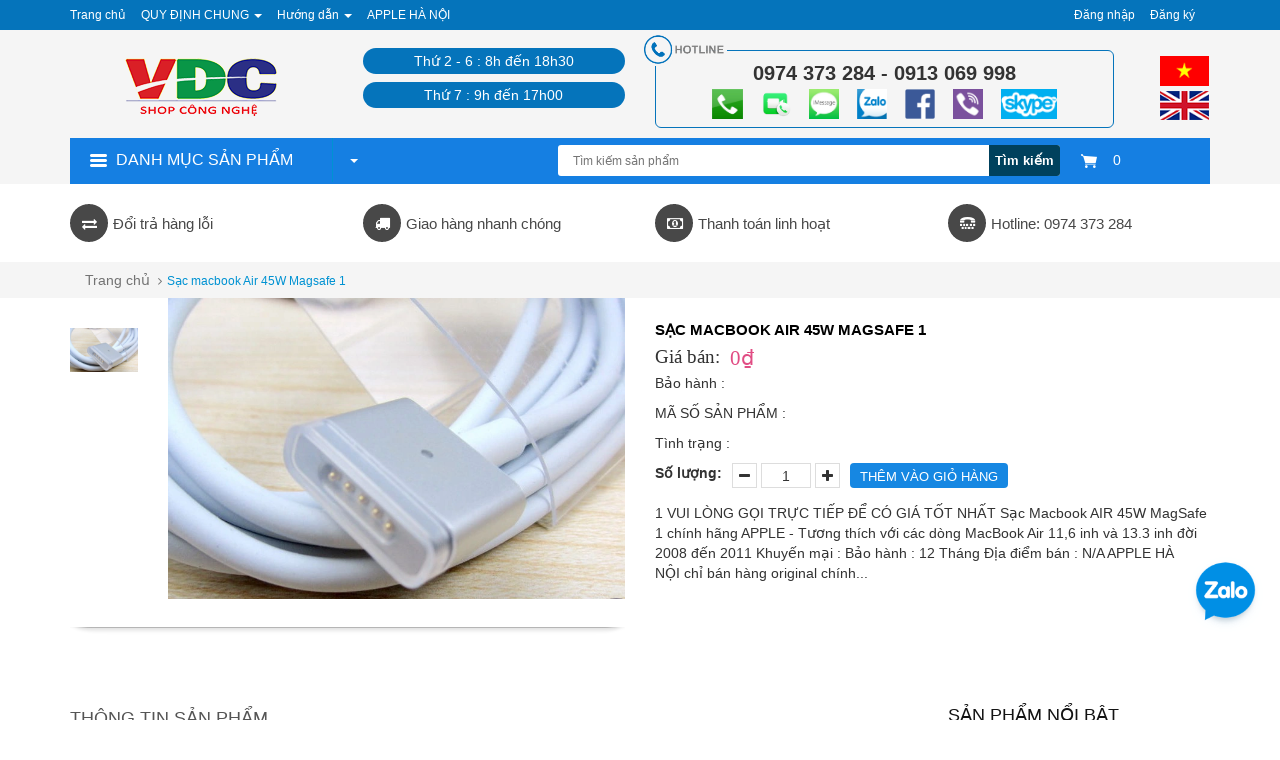

--- FILE ---
content_type: text/html; charset=utf-8
request_url: https://applehanoi.com/sac-macbook-air-45w-magsafe-1
body_size: 18057
content:
<!DOCTYPE html>
<html lang="vi">
	<head>
		<meta charset="UTF-8" />
		<meta http-equiv="x-ua-compatible" content="ie=edge">
		<meta http-equiv="Content-Type" content="text/html; charset=utf-8" />
		<meta http-equiv="content-language" content="vi" />
		<meta name="viewport" content="width=device-width, initial-scale=1, maximum-scale=1">
		<meta name="robots" content="noodp,index,follow" />
		<meta name="keywords" content="">
		<meta name='revisit-after' content='1 days' />
		<meta name="format-detection" content="telephone=no">
		<title>
			Sạc macbook Air 45W Magsafe 1 
		</title>
		
		<meta name="description" content="1 VUI L&#210;NG GỌI TRỰC TIẾP ĐỂ C&#211; GI&#193; TỐT NHẤT Sạc Macbook AIR 45W MagSafe 1 ch&#237;nh h&#227;ng APPLE - Tương th&#237;ch với c&#225;c d&#242;ng MacBook Air 11,6 inh v&#224; 13.3 inh đời 2008">
		
		<link rel="canonical" href="https://applehanoi.com/sac-macbook-air-45w-magsafe-1"/>
		<link rel="icon" href="//bizweb.dktcdn.net/100/046/882/themes/183322/assets/favicon.png?1720404781954" type="image/x-icon" />

		
<meta property="og:type" content="product">
<meta property="og:title" content="Sạc macbook Air 45W Magsafe 1">

<meta property="og:image" content="http://bizweb.dktcdn.net/thumb/grande/100/046/882/products/s3.jpg?v=1453381218643">
<meta property="og:image:secure_url" content="https://bizweb.dktcdn.net/thumb/grande/100/046/882/products/s3.jpg?v=1453381218643">

<meta property="og:price:amount" content="0₫">
<meta property="og:price:currency" content="VND">


<meta property="og:description" content="1 VUI L&#210;NG GỌI TRỰC TIẾP ĐỂ C&#211; GI&#193; TỐT NHẤT Sạc Macbook AIR 45W MagSafe 1 ch&#237;nh h&#227;ng APPLE - Tương th&#237;ch với c&#225;c d&#242;ng MacBook Air 11,6 inh v&#224; 13.3 inh đời 2008">

<meta property="og:url" content="https://applehanoi.com/sac-macbook-air-45w-magsafe-1">
<meta property="og:site_name" content="APPLE HÀ NỘI SỬA CHỮA MACBOOK IMAC LAPTOP ĐIỆN THOẠI">
<meta property="og:type" content="website">
<meta property="og:title" content="Sạc macbook Air 45W Magsafe 1">
<meta property="og:image" content="http://bizweb.dktcdn.net/100/046/882/themes/183322/assets/logo.png?1720404781954">
<meta property="og:image:secure_url" content="https://bizweb.dktcdn.net/100/046/882/themes/183322/assets/logo.png?1720404781954">

		<!-- CSS -->
		<link href="//bizweb.dktcdn.net/100/046/882/themes/183322/assets/bootstrap.min.css?1720404781954" rel="stylesheet" type="text/css" media="all" />
		<link href="//bizweb.dktcdn.net/100/046/882/themes/183322/assets/owl.carousel.css?1720404781954" rel="stylesheet" type="text/css" media="all" />
		<link href="//bizweb.dktcdn.net/100/046/882/themes/183322/assets/jquery.fancybox.css?1720404781954" rel="stylesheet" type="text/css" media="all" />
		<link rel="stylesheet" href="//maxcdn.bootstrapcdn.com/font-awesome/4.4.0/css/font-awesome.min.css">
		<link href="//bizweb.dktcdn.net/100/046/882/themes/183322/assets/style.css?1720404781954" rel="stylesheet" type="text/css" media="all" />

		<link href='//fonts.googleapis.com/css?family=Roboto:400,300,500,700&subset=latin,vietnamese' rel='stylesheet' type='text/css'>

		<!-- HTML5 shim and Respond.js for IE8 support of HTML5 elements and media queries -->
		<!-- WARNING: Respond.js doesn't work if you view the page via file:// -->
		<!--[if lt IE 9]>
<script src="//oss.maxcdn.com/html5shiv/3.7.2/html5shiv.min.js"></script>
<script src="//oss.maxcdn.com/respond/1.4.2/respond.min.js"></script>
<![endif]-->

		<!-- Script -->
		<script src="//bizweb.dktcdn.net/100/046/882/themes/183322/assets/jquery-1.11.3.min.js?1720404781954" type="text/javascript"></script>
		<script src="//bizweb.dktcdn.net/100/046/882/themes/183322/assets/bootstrap.min.js?1720404781954" type="text/javascript"></script>
		<script src="//bizweb.dktcdn.net/100/046/882/themes/183322/assets/owl.carousel.min.js?1720404781954" type="text/javascript"></script>
		<script src="//bizweb.dktcdn.net/100/046/882/themes/183322/assets/jquery.fancybox.pack.js?1720404781954" type="text/javascript"></script>
		<script src="//bizweb.dktcdn.net/assets/themes_support/api.jquery.js" type="text/javascript"></script>
		<script src="//bizweb.dktcdn.net/100/046/882/themes/183322/assets/cs.script.js?1720404781954" type="text/javascript"></script>
		<script src="//bizweb.dktcdn.net/100/046/882/themes/183322/assets/common.js?1720404781954" type="text/javascript"></script>
		<script src="//bizweb.dktcdn.net/100/046/882/themes/183322/assets/jgrowl.js?1720404781954" type="text/javascript"></script>
		
		<script src="//bizweb.dktcdn.net/100/046/882/themes/183322/assets/jquery.flexslider-min.js?1720404781954" type="text/javascript"></script>
		<script src="//bizweb.dktcdn.net/100/046/882/themes/183322/assets/jquery.elevatezoom.js?1720404781954" type="text/javascript"></script>
		<script src="//bizweb.dktcdn.net/assets/themes_support/option-selectors.js" type="text/javascript"></script>
		
		<script src="//bizweb.dktcdn.net/assets/themes_support/api.jquery.js" type="text/javascript"></script>
		

		<script src="//bizweb.dktcdn.net/100/046/882/themes/183322/assets/main.js?1720404781954" type="text/javascript"></script>
		<script>
	var Bizweb = Bizweb || {};
	Bizweb.store = 'apple-ha-noi.mysapo.net';
	Bizweb.id = 46882;
	Bizweb.theme = {"id":183322,"name":"appleHN","role":"main"};
	Bizweb.template = 'product';
	if(!Bizweb.fbEventId)  Bizweb.fbEventId = 'xxxxxxxx-xxxx-4xxx-yxxx-xxxxxxxxxxxx'.replace(/[xy]/g, function (c) {
	var r = Math.random() * 16 | 0, v = c == 'x' ? r : (r & 0x3 | 0x8);
				return v.toString(16);
			});		
</script>
<script>
	(function () {
		function asyncLoad() {
			var urls = ["//bwstatistics.sapoapps.vn/genscript/script.js?store=apple-ha-noi.mysapo.net","https://productreviews.sapoapps.vn/Scripts/ProductReviews.js?store=apple-ha-noi.mysapo.net","https://productsrecommend.sapoapps.vn/assets/js/script.js?store=apple-ha-noi.mysapo.net","https://facebookinbox.sapoapps.vn/Script/index?store=apple-ha-noi.mysapo.net","https://forms.sapoapps.vn/libs/js/surveyform.min.js?store=apple-ha-noi.mysapo.net","https://googleshopping.sapoapps.vn/conversion-tracker/global-tag/1895.js?store=apple-ha-noi.mysapo.net","https://googleshopping.sapoapps.vn/conversion-tracker/event-tag/1895.js?store=apple-ha-noi.mysapo.net","https://google-shopping.sapoapps.vn/conversion-tracker/global-tag/1493.js?store=apple-ha-noi.mysapo.net","https://google-shopping.sapoapps.vn/conversion-tracker/event-tag/1493.js?store=apple-ha-noi.mysapo.net","https://social-contact.sapoapps.vn/api/genscript/script_fb_init?store=apple-ha-noi.mysapo.net"];
			for (var i = 0; i < urls.length; i++) {
				var s = document.createElement('script');
				s.type = 'text/javascript';
				s.async = true;
				s.src = urls[i];
				var x = document.getElementsByTagName('script')[0];
				x.parentNode.insertBefore(s, x);
			}
		};
		window.attachEvent ? window.attachEvent('onload', asyncLoad) : window.addEventListener('load', asyncLoad, false);
	})();
</script>


<script>
	window.BizwebAnalytics = window.BizwebAnalytics || {};
	window.BizwebAnalytics.meta = window.BizwebAnalytics.meta || {};
	window.BizwebAnalytics.meta.currency = 'VND';
	window.BizwebAnalytics.tracking_url = '/s';

	var meta = {};
	
	meta.product = {"id": 1293637, "vendor": "", "name": "Sạc macbook Air 45W Magsafe 1",
	"type": "", "price": 0 };
	
	
	for (var attr in meta) {
	window.BizwebAnalytics.meta[attr] = meta[attr];
	}
</script>

	
		<script src="/dist/js/stats.min.js?v=96f2ff2"></script>
	



<!-- Global site tag (gtag.js) - Google Analytics --> <script async src="https://www.googletagmanager.com/gtag/js?id=UA-107753724-1"></script> <script> window.dataLayer = window.dataLayer || []; function gtag(){dataLayer.push(arguments);} gtag('js', new Date()); gtag('config', 'UA-107753724-1'); </script>
<script>

	window.enabled_enhanced_ecommerce = false;

</script>

<script>

	try {
		
				gtag('event', 'view_item', {
					event_category: 'engagement',
					event_label: "Sạc macbook Air 45W Magsafe 1"
				});
		
	} catch(e) { console.error('UA script error', e);}
	

</script>






<script>
	var eventsListenerScript = document.createElement('script');
	eventsListenerScript.async = true;
	
	eventsListenerScript.src = "/dist/js/store_events_listener.min.js?v=1b795e9";
	
	document.getElementsByTagName('head')[0].appendChild(eventsListenerScript);
</script>






		<link href="//bizweb.dktcdn.net/100/046/882/themes/183322/assets/appbulk-available-notice.css?1720404781954" rel="stylesheet" type="text/css" media="all" />
	</head>

	<body>
		<!--<div id="_zalo" style="position: FIXED; Z-INDEX: 99999; BOTTOM: 88px; right: 17px;">
			<a href="https://zalo.me/0974373284" target="_blank" alt="chat zalo">
				<img border="0" src="https://stc.sp.zdn.vn/chatwidget/images/stick_zalo.png" alt="zalo" title="zalo" style="width: 75px;">
			</a>
		</div>-->

		<div id="_zalo" style="position: FIXED; Z-INDEX: 99999; BOTTOM: 88px; right: 17px;">
			<a href="https://zalo.me/0974373284" target="_blank" alt="chat zalo">
				<img border="0" src="https://stc.sp.zdn.vn/chatwidget/images/stick_zalo.png" alt="zalo" title="zalo" style="width: 75px;">
			</a>
		</div>
		<div id="fb-root"></div>
		<script>(function(d, s, id) {
	var js, fjs = d.getElementsByTagName(s)[0];
	if (d.getElementById(id)) return;
	js = d.createElement(s); js.id = id;
	js.src = "//connect.facebook.net/vi_VN/sdk.js#xfbml=1&version=v2.8";
	fjs.parentNode.insertBefore(js, fjs);
}(document, 'script', 'facebook-jssdk'));</script>
		<div class="page">
			<!-- Header -->
<header class="header">
	<div class="header-top">
		<div class="container">
			<div class="row">
				<div class="col-md-6 col-sm-9 col-xs-12">
					<ul class="nav navbar-nav">
						
						
						<li>
							<a href="/" title="Trang chủ">Trang chủ</a>
						</li>
						
						
						
						<li class="dropdown">
							<a href="/" title="QUY ĐỊNH CHUNG" class="dropdown-toggle" data-toggle="dropdown" role="button" aria-haspopup="true" aria-expanded="false">
								QUY ĐỊNH CHUNG <span class="caret"></span></a>
							<ul class="dropdown-menu">
								
								<li><a href="/chinh-sach-bao-hanh" title="Bảo hành">Bảo hành</a></li>
								
								<li><a href="/chinh-sach-doi-tra-hang" title="Đổi trả hàng">Đổi trả hàng</a></li>
								
								<li><a href="/bao-mat-thong-tin" title="Bảo mật thông tin">Bảo mật thông tin</a></li>
								
							</ul>
						</li>
						
						
						
						<li class="dropdown">
							<a href="/" title="Hướng dẫn" class="dropdown-toggle" data-toggle="dropdown" role="button" aria-haspopup="true" aria-expanded="false">
								Hướng dẫn <span class="caret"></span></a>
							<ul class="dropdown-menu">
								
								<li><a href="/huong-dan" title="Hướng dẫn mua hàng">Hướng dẫn mua hàng</a></li>
								
								<li><a href="/huong-dan" title="Giao nhận và thanh toán">Giao nhận và thanh toán</a></li>
								
								<li><a href="/hinh-thuc-thanh-toan" title="Hướng dẫn thanh toán">Hướng dẫn thanh toán</a></li>
								
								<li><a href="/huong-dan" title="Đăng ký thành viên">Đăng ký thành viên</a></li>
								
							</ul>
						</li>
						
						
						
						<li>
							<a href="/" title="APPLE HÀ NỘI">APPLE HÀ NỘI</a>
						</li>
						
						
					</ul>
				</div>
				<div class="col-md-6 col-sm-3 hidden-xs">
					<ul class="pull-right">
						
						<li><a href="/account/login">Đăng nhập</a></li>
						<li><a href="/account/register">Đăng ký</a></li>
						
					</ul>
				</div>
			</div>
		</div>
	</div>
	<div class="header-content">
		<div class="container">
			<div class="row">
				<div class="col-md-3 col-sm-4 col-xs-12">
					<a href="/" class="header-logo">
						<img src="//bizweb.dktcdn.net/100/046/882/themes/183322/assets/logo.png?1720404781954" alt="APPLE HÀ NỘI SỬA CHỮA MACBOOK IMAC LAPTOP ĐIỆN THOẠI">
					</a>

				</div>
				<div class="col-xs-6 hidden-md logo-mobile">
					<ul class="ngonngu_li hidden-lg hidden-md hidden-sm">
						<li><a href="" title="APPLE HÀ NỘI SỬA CHỮA MACBOOK IMAC LAPTOP ĐIỆN THOẠI"><img src="//bizweb.dktcdn.net/100/046/882/themes/183322/assets/coviet.png?1720404781954" alt="APPLE HÀ NỘI SỬA CHỮA MACBOOK IMAC LAPTOP ĐIỆN THOẠI"/></a></li>
						<li><a href="" title="APPLE HÀ NỘI SỬA CHỮA MACBOOK IMAC LAPTOP ĐIỆN THOẠI"><img src="//bizweb.dktcdn.net/100/046/882/themes/183322/assets/coanh.png?1720404781954" alt="APPLE HÀ NỘI SỬA CHỮA MACBOOK IMAC LAPTOP ĐIỆN THOẠI"/></a></li>
					</ul>
				</div>
				<div class="col-md-3 hidden-xs hidden-sm gioiomocua">
					<p>Thứ 2 - 6 :  8h đến 18h30</p>
					<p>Thứ 7 : 9h đến 17h00</p>
					
				</div>
				<div class="col-md-6 col-sm-8 col-xs-12">
					<div class="hottline-b">
						<p>0974 373 284 - 0913 069 998</p>
						<img src="//bizweb.dktcdn.net/100/046/882/themes/183322/assets/1.png?1720404781954" store="APPLE HÀ NỘI SỬA CHỮA MACBOOK IMAC LAPTOP ĐIỆN THOẠI"/>
					
						<img src="//bizweb.dktcdn.net/100/046/882/themes/183322/assets/image007.png?1720404781954" store="APPLE HÀ NỘI SỬA CHỮA MACBOOK IMAC LAPTOP ĐIỆN THOẠI"/>
							<img src="//bizweb.dktcdn.net/100/046/882/themes/183322/assets/image010.png?1720404781954" store="APPLE HÀ NỘI SỬA CHỮA MACBOOK IMAC LAPTOP ĐIỆN THOẠI"/>
						<img src="//bizweb.dktcdn.net/100/046/882/themes/183322/assets/3.png?1720404781954" store="APPLE HÀ NỘI SỬA CHỮA MACBOOK IMAC LAPTOP ĐIỆN THOẠI"/>
						<img src="//bizweb.dktcdn.net/100/046/882/themes/183322/assets/4.png?1720404781954" store="APPLE HÀ NỘI SỬA CHỮA MACBOOK IMAC LAPTOP ĐIỆN THOẠI"/>
						<img src="//bizweb.dktcdn.net/100/046/882/themes/183322/assets/image008.png?1720404781954" store="APPLE HÀ NỘI SỬA CHỮA MACBOOK IMAC LAPTOP ĐIỆN THOẠI"/>
						<img src="//bizweb.dktcdn.net/100/046/882/themes/183322/assets/6.png?1720404781954" store="APPLE HÀ NỘI SỬA CHỮA MACBOOK IMAC LAPTOP ĐIỆN THOẠI"/>
						
					</div>	
					<ul class="ngonngu_li hidden-xs">
						<li><a href="" title="APPLE HÀ NỘI SỬA CHỮA MACBOOK IMAC LAPTOP ĐIỆN THOẠI"><img src="//bizweb.dktcdn.net/100/046/882/themes/183322/assets/coviet.png?1720404781954" alt="APPLE HÀ NỘI SỬA CHỮA MACBOOK IMAC LAPTOP ĐIỆN THOẠI"/></a></li>
						<li><a href="" title="APPLE HÀ NỘI SỬA CHỮA MACBOOK IMAC LAPTOP ĐIỆN THOẠI"><img src="//bizweb.dktcdn.net/100/046/882/themes/183322/assets/coanh.png?1720404781954" alt="APPLE HÀ NỘI SỬA CHỮA MACBOOK IMAC LAPTOP ĐIỆN THOẠI"/></a></li>
					</ul>
					<div class="header-cart hidden-md hidden-sm">
							<a href="/cart" class="cart-icon">
								<img src="//bizweb.dktcdn.net/100/046/882/themes/183322/assets/icon-cart.png?1720404781954"/>  0
							</a>
							<div class="cart-mini">
								<div class="cart-mini-total">
									<ul>
									</ul>	
									<p class="text-right cart-mini-total-money"></p>
									<p class="text-right cart-mini-link">
										<a href="/checkout">Thanh toán</a>
										<a href="/cart">Giỏ hàng</a>
									</p>
								</div>
							</div>
						</div>
				</div>
			</div>
		</div>
	</div>
	<div class="col-xs-6 hidden-lg hidden-md hidden-sm">
		<div class="header-menu-btn">
			<a href="javascript:void(0)"><span class="fa fa-bars fa-2x"></span></a>
		</div>
	</div>
	<nav class="header-nav-mobile">
		<div class="header-menu-btn-hidden">
			<a href="javascript:void(0)" class="pull-right">
				<span class="fa fa-close fa-2x"></span>
			</a>
		</div>
		<ul>
			
		</ul>
	</nav>
</header>
<!-- End Header -->
<!-- Main Slider -->
<div class="main-slider">
	<div class="container">
		<!-- mobile -->
		<div class="main-categories1">
			<h2 class="main-categories-heading toog">
				<img src="//bizweb.dktcdn.net/100/046/882/themes/183322/assets/toggleicon.png?1720404781954" alt="APPLE HÀ NỘI SỬA CHỮA MACBOOK IMAC LAPTOP ĐIỆN THOẠI"/>
				<span class="hidden-xs">Danh mục sản phẩm</span>
			</h2>
			<div class="header-search">
				<form action="/search" method="get" id="header-search">
					<input type="text" id="header-search-input" placeholder="Tìm kiếm sản phẩm" value="" name="query">
					<button id="header-search-btn" type="submit">Tìm kiếm</button>
				</form>
			</div>
			<ul class="nav navbar-nav menu_phu new-menu-abc">
				<li class="dropdown">
					<a href="#" class="dropdown-toggle" data-toggle="dropdown" role="button" aria-haspopup="true" aria-expanded="false">
						Menu dịch vụ <span class="caret"></span>
					</a>
					<ul class="dropdown-menu">
						
					</ul>
				</li>
			</ul>
			<script>
				jQuery(document).ready(function(){
					jQuery(".toog").click(function(){
						jQuery(".main-categories-content2").toggleClass("highlight");
					});

					jQuery(".abc-1").click(function(){
						jQuery(this).find(".mc-list-child").toggleClass("highlight");
					})
				});
			</script>
			<div class="main-categories-content2">
				<ul class="mc-list magicat">
					
					
					
					
					<li class="li_sub_menu_left abc-1">
						<a>
							<img src="//bizweb.dktcdn.net/100/046/882/themes/183322/assets/1icon_menu.png?1720404781954" alt="" class="img-icon-menu"/>
							<span>APPLE SHOP</span>
						</a>
						<ul class="mc-list-child mobile-he" style="display:none;">
							
							<li class="col-xs-12 col-sm-2">
								<a href="/imac-moi-cu-like-new-da-qua-su-dung-zin-dep-nhu-moi">
									<img src="https://bizweb.dktcdn.net/100/046/882/collections/imac-pro-18-core-2-3ghz-ram-128gb-ssd-2tb-imac-pro-late-2017-cto.jpg?v=1650597067437" alt=""/>
									<span>IMAC MỚI CŨ LIKE NEW ĐÃ QUA SỬ DỤNG ZIN ĐẸP NHƯ MỚI</span>
								</a>
							</li>
							
							<li class="col-xs-12 col-sm-2">
								<a href="/imac-m1-2-3-4-24inch-27inch-apple-silicon">
									<img src="https://bizweb.dktcdn.net/100/046/882/collections/imac-24-2021-m1234-colors-apple-silicon.jpg?v=1650164204253" alt=""/>
									<span>iMAC M1-2-3-4 24INCH 27INCH APPLE SILICON</span>
								</a>
							</li>
							
							<li class="col-xs-12 col-sm-2">
								<a href="/man-hinh-apple-cinema-studio-thunderbolt-display">
									<img src="https://bizweb.dktcdn.net/100/046/882/collections/apple-studio-display-cinema-thunderbolt.png?v=1650601979703" alt=""/>
									<span>MÀN HÌNH APPLE CINEMA STUDIO THUNDERBOLT DISPLAY</span>
								</a>
							</li>
							
							<li class="col-xs-12 col-sm-2">
								<a href="/macbook-macbook-pro-intel-like-new-nhu-moi">
									<img src="https://bizweb.dktcdn.net/100/046/882/collections/macbook-macbook-pro-intel-like-new-nhu-moi.jpg?v=1650622328883" alt=""/>
									<span>Macbook Macbook Pro intel like new như mới</span>
								</a>
							</li>
							
							<li class="col-xs-12 col-sm-2">
								<a href="/macbook-air-intel-like-new-99">
									<img src="https://bizweb.dktcdn.net/100/046/882/collections/macbook-air-intel-like-new-99-percentage.png?v=1651134612177" alt=""/>
									<span>MACBOOK AIR intel LIKE NEW 99%</span>
								</a>
							</li>
							
							<li class="col-xs-12 col-sm-2">
								<a href="/mac-mini-mac-pro">
									<img src="https://bizweb.dktcdn.net/100/046/882/collections/mac-mini-apple.jpg?v=1474184879830" alt=""/>
									<span>MAC MINI - MAC PRO</span>
								</a>
							</li>
							
							<li class="col-xs-12 col-sm-2">
								<a href="/imac-like-new-cinema-display">
									<img src="https://bizweb.dktcdn.net/100/046/882/collections/imac.png?v=1474184748207" alt=""/>
									<span>IMAC LIKE NEW - CINEMA DISPLAY</span>
								</a>
							</li>
							
							<li class="col-xs-12 col-sm-2">
								<a href="/iphone-ipad">
									<img src="https://bizweb.dktcdn.net/100/046/882/collections/iphone-ipad.png?v=1474554575160" alt=""/>
									<span>IPHONE - IPAD</span>
								</a>
							</li>
							
							<li class="col-xs-12 col-sm-2">
								<a href="/phu-kien-do-choi-apple">
									<img src="https://bizweb.dktcdn.net/100/046/882/collections/phu-kien-do-choi-apple.jpg?v=1474555238033" alt=""/>
									<span>PHỤ KIỆN ĐỒ CHƠI APPLE</span>
								</a>
							</li>
							
							<li class="col-xs-12 col-sm-2">
								<a href="/macbook-pro-like-new">
									<img src="https://bizweb.dktcdn.net/100/046/882/collections/macbook-pro-like-new.jpg?v=1474080569163" alt=""/>
									<span>MACBOOK PRO LIKE NEW</span>
								</a>
							</li>
							
							<li class="col-xs-12 col-sm-2">
								<a href="/macbook-air-intel-like-new-cu-dep">
									<img src="https://bizweb.dktcdn.net/100/046/882/collections/macbook-air-intel-like-new-cu-dep.jpg?v=1651135950067" alt=""/>
									<span>MACBOOK AIR intel LIKE NEW CŨ ĐẸP</span>
								</a>
							</li>
							
							<li class="col-xs-12 col-sm-2">
								<a href="/macbook-air-mseri-m1-2-3-4-apple-silicon">
									<img src="https://bizweb.dktcdn.net/100/046/882/collections/macbook-air-mseri-m1-2-3-4-apple-silicon.jpg?v=1654563824737" alt=""/>
									<span>Macbook air Mseri M1 2 3 4 apple silicon</span>
								</a>
							</li>
							
							<li class="col-xs-12 col-sm-2">
								<a href="/macbook-pro-m-seri-m1-2-3-4-apple-silicon">
									<img src="https://bizweb.dktcdn.net/100/046/882/collections/macbook-pro-m-seri-m1-2-3-4-apple-silicon.jpg?v=1654571077663" alt=""/>
									<span>Macbook Pro M seri M1 2 3 4 apple silicon</span>
								</a>
							</li>
							
						</ul>
					</li>
					
					
					
					
					<li class="li_sub_menu_left abc-1">
						<a>
							<img src="//bizweb.dktcdn.net/100/046/882/themes/183322/assets/2icon_menu.png?1720404781954" alt="" class="img-icon-menu"/>
							<span>LAPTOP QUA SỬ DỤNG</span>
						</a>
						<ul class="mc-list-child mobile-he" style="display:none;">
							
							<li class="col-xs-12 col-sm-2">
								<a href="/laptop-cu-thanh-ly">
									<img src="https://bizweb.dktcdn.net/100/046/882/collections/laptop-cu-ban-chay.jpg?v=1496221523480" alt=""/>
									<span>LAPTOP CŨ THANH LÝ</span>
								</a>
							</li>
							
							<li class="col-xs-12 col-sm-2">
								<a href="/laptop-hp">
									<img src="https://bizweb.dktcdn.net/100/046/882/collections/laptop-hp.jpeg?v=1478849066933" alt=""/>
									<span>LAPTOP HP</span>
								</a>
							</li>
							
							<li class="col-xs-12 col-sm-2">
								<a href="/laptop-asus">
									<img src="https://bizweb.dktcdn.net/100/046/882/collections/laptop-asus.jpg?v=1478849091693" alt=""/>
									<span>LAPTOP ASUS</span>
								</a>
							</li>
							
							<li class="col-xs-12 col-sm-2">
								<a href="/laptop-dell">
									<img src="https://bizweb.dktcdn.net/100/046/882/collections/laptop-dell.jpg?v=1478849107563" alt=""/>
									<span>LAPTOP DELL</span>
								</a>
							</li>
							
							<li class="col-xs-12 col-sm-2">
								<a href="/workstation-laptop-do-hoa-dung-phim">
									<img src="https://bizweb.dktcdn.net/100/046/882/collections/dell-m4800.jpg?v=1489927628657" alt=""/>
									<span>WORKSTATION LAPTOP ĐỒ HỌA - DỰNG PHIM</span>
								</a>
							</li>
							
							<li class="col-xs-12 col-sm-2">
								<a href="/laptop-lenovo">
									<img src="https://bizweb.dktcdn.net/100/046/882/collections/7584f914-7393-4e0e-961c-7c24386a72cf-cac-dong-laptop-lenovo-de-ban-de-dang-lua-chon-khi-mua.jpg?v=1489931006820" alt=""/>
									<span>LAPTOP LENOVO</span>
								</a>
							</li>
							
							<li class="col-xs-12 col-sm-2">
								<a href="/laptop-gaming">
									<img src="https://bizweb.dktcdn.net/100/046/882/collections/best-gaming-laptop-reviews-1.png?v=1490022866393" alt=""/>
									<span>LAPTOP GAMING</span>
								</a>
							</li>
							
							<li class="col-xs-12 col-sm-2">
								<a href="/laptop-sony-vaio">
									<img src="https://bizweb.dktcdn.net/100/046/882/collections/laptop-sony-vaio.jpg?v=1496283446050" alt=""/>
									<span>LAPTOP SONY VAIO</span>
								</a>
							</li>
							
						</ul>
					</li>
					
					
					
					
					<li class="li_sub_menu_left abc-1">
						<a>
							<img src="//bizweb.dktcdn.net/100/046/882/themes/183322/assets/3icon_menu.png?1720404781954" alt="" class="img-icon-menu"/>
							<span>LINH KIỆN MAC APPLE</span>
						</a>
						<ul class="mc-list-child mobile-he" style="display:none;">
							
							<li class="col-xs-12 col-sm-2">
								<a href="/man-hinh-macbook">
									<img src="https://bizweb.dktcdn.net/100/046/882/collections/man-hinh-lcd-macbook.jpg?v=1474185486610" alt=""/>
									<span>MÀN HÌNH MACBOOK</span>
								</a>
							</li>
							
							<li class="col-xs-12 col-sm-2">
								<a href="/man-hinh-imac-mat-kinh-apple-cinema">
									<img src="https://bizweb.dktcdn.net/100/046/882/collections/man-hinh-imac-apple-cinema-mat-kinh.jpg?v=1488335871847" alt=""/>
									<span>MÀN HÌNH IMAC MẶT KÍNH APPLE CINEMA</span>
								</a>
							</li>
							
							<li class="col-xs-12 col-sm-2">
								<a href="/ban-phim-macbook-imac">
									<img src="https://bizweb.dktcdn.net/100/046/882/collections/apple-keyboard.png?v=1474185299813" alt=""/>
									<span>BÀN PHÍM MACBOOK IMAC</span>
								</a>
							</li>
							
							<li class="col-xs-12 col-sm-2">
								<a href="/trackpad-touchpad-macbook">
									<img src="https://bizweb.dktcdn.net/100/046/882/collections/trackpad-touchpad-macbook.jpg?v=1490843685980" alt=""/>
									<span>Trackpad - Touchpad Macbook</span>
								</a>
							</li>
							
							<li class="col-xs-12 col-sm-2">
								<a href="/pin-battery-macbook">
									<img src="https://bizweb.dktcdn.net/100/046/882/collections/battery-macbook.png?v=1474185564290" alt=""/>
									<span>PIN BATTERY MACBOOK</span>
								</a>
							</li>
							
							<li class="col-xs-12 col-sm-2">
								<a href="/sac-macbook-adapter-macbook-apple">
									<img src="https://bizweb.dktcdn.net/100/046/882/collections/apple-macbook-adapter-dc.png?v=1474185103783" alt=""/>
									<span>Sạc Macbook Adapter Macbook Apple</span>
								</a>
							</li>
							
							<li class="col-xs-12 col-sm-2">
								<a href="/ram-laptop-macbook-imac">
									<img src="https://bizweb.dktcdn.net/100/046/882/collections/ram-bo-nho-trong-macmemory.png?v=1474185783490" alt=""/>
									<span>RAM LAPTOP MACBOOK IMAC</span>
								</a>
							</li>
							
							<li class="col-xs-12 col-sm-2">
								<a href="/mainboard-macbook-imac">
									<img src="https://bizweb.dktcdn.net/100/046/882/collections/mainboard-macbook.jpg?v=1474186501297" alt=""/>
									<span>MAINBOARD MACBOOK IMAC</span>
								</a>
							</li>
							
							<li class="col-xs-12 col-sm-2">
								<a href="/quat-cooling-fan">
									<img src="https://bizweb.dktcdn.net/100/046/882/collections/quat-macbook.png?v=1474185641543" alt=""/>
									<span>QUẠT COOLING FAN</span>
								</a>
							</li>
							
							<li class="col-xs-12 col-sm-2">
								<a href="/cap-cable-mac">
									<img src="https://bizweb.dktcdn.net/100/046/882/collections/cable-hdd.jpg?v=1474186054590" alt=""/>
									<span>Cáp Cable Mac</span>
								</a>
							</li>
							
							<li class="col-xs-12 col-sm-2">
								<a href="/bo-nguon-psu-board-dc-jack-io-sound">
									<img src="https://bizweb.dktcdn.net/100/046/882/collections/board-nguon-jack-nguon.jpg?v=1490849691017" alt=""/>
									<span>BO NGUỒN PSU BOARD - DC JACK - IO SOUND</span>
								</a>
							</li>
							
							<li class="col-xs-12 col-sm-2">
								<a href="/loa-macbook-imac-mac-mini-speaker">
									<img src="https://bizweb.dktcdn.net/100/046/882/collections/loa-macbook-speaker.jpg?v=1491573216610" alt=""/>
									<span>LOA MACBOOK IMAC MAC MINI  SPEAKER</span>
								</a>
							</li>
							
							<li class="col-xs-12 col-sm-2">
								<a href="/linh-kien-macbook-imac-khac">
									<img src="https://bizweb.dktcdn.net/100/046/882/collections/linh-kien-macbook-imac-khac.png?v=1495716886843" alt=""/>
									<span>LINH KIỆN MACBOOK IMAC KHÁC</span>
								</a>
							</li>
							
							<li class="col-xs-12 col-sm-2">
								<a href="/phu-kien-cap-chuyen-doi-apple">
									<img src="https://bizweb.dktcdn.net/100/046/882/collections/phu-kien-cap-chuyen-doi-mac.jpg?v=1495600582237" alt=""/>
									<span>PHỤ KIỆN CÁP CHUYỂN ĐỔI APPLE</span>
								</a>
							</li>
							
							<li class="col-xs-12 col-sm-2">
								<a href="/nang-cap-ssd-imac-macbook-macmini-macpro-ram-chip-cpu-o-cung">
									<img src="https://bizweb.dktcdn.net/100/046/882/collections/nang-cap-ssd-imac-macbook-ram-chip-cpu-o-cung.jpg?v=1628998220547" alt=""/>
									<span>NÂNG CẤP SSD IMAC MACBOOK MACMINI MACPRO RAM CHIP CPU Ổ CỨNG</span>
								</a>
							</li>
							
						</ul>
					</li>
					
					
					
					
					<li class="li_sub_menu_left abc-1">
						<a>
							<img src="//bizweb.dktcdn.net/100/046/882/themes/183322/assets/4icon_menu.png?1720404781954" alt="" class="img-icon-menu"/>
							<span>DỊCH VỤ SỬA CHỮA</span>
						</a>
						<ul class="mc-list-child mobile-he" style="display:none;">
							
							<li class="col-xs-12 col-sm-2">
								<a href="/sua-macbook-sua-chua-macbook">
									<img src="https://bizweb.dktcdn.net/100/046/882/collections/sua-chua-macbook-sua-macbook.jpg?v=1628238275077" alt=""/>
									<span>SỬA MACBOOK SỬA CHỮA MACBOOK</span>
								</a>
							</li>
							
							<li class="col-xs-12 col-sm-2">
								<a href="/bao-gia-dich-vu-sua-chua-imac-apple">
									<img src="https://bizweb.dktcdn.net/100/046/882/collections/bao-gia-dich-vu-sua-chua-imac-apple.jpg?v=1493628149520" alt=""/>
									<span>BÁO GIÁ DỊCH VỤ SỬA CHỮA IMAC APPLE</span>
								</a>
							</li>
							
							<li class="col-xs-12 col-sm-2">
								<a href="/bao-gia-dich-vu-sua-chua-iphone">
									<img src="https://bizweb.dktcdn.net/100/046/882/collections/bao-gia-sua-chua-iphone.jpg?v=1493716559923" alt=""/>
									<span>BÁO GIÁ DỊCH VỤ SỬA CHỮA IPHONE</span>
								</a>
							</li>
							
							<li class="col-xs-12 col-sm-2">
								<a href="/bao-gia-sua-chua-laptop">
									<img src="https://bizweb.dktcdn.net/100/046/882/collections/bao-gia-sua-chua-laptop.png?v=1493629417957" alt=""/>
									<span>BÁO GIÁ SỬA CHỮA LAPTOP</span>
								</a>
							</li>
							
							<li class="col-xs-12 col-sm-2">
								<a href="/dich-vu-sua-chua-mac-pro-apple">
									<img src="https://bizweb.dktcdn.net/100/046/882/collections/sua-mac-pro-sua-chua-mac-pro.png?v=1493820600397" alt=""/>
									<span>DỊCH VỤ SỬA CHỮA MAC PRO APPLE</span>
								</a>
							</li>
							
							<li class="col-xs-12 col-sm-2">
								<a href="/bao-gia-dich-vu-sua-chua-macbook-lay-ngay">
									<img src="https://bizweb.dktcdn.net/100/046/882/collections/bao-gia-sua-chua-macbook.jpg?v=1493627597147" alt=""/>
									<span>Báo Giá Dịch vụ SỬA CHỮA MACBOOK lấy ngay</span>
								</a>
							</li>
							
							<li class="col-xs-12 col-sm-2">
								<a href="/sua-imac-sua-chua-imac">
									<img src="https://bizweb.dktcdn.net/100/046/882/collections/sua-imac-sua-chua-imac.jpg?v=1628585348397" alt=""/>
									<span>SỬA IMAC SỬA CHỮA IMAC</span>
								</a>
							</li>
							
							<li class="col-xs-12 col-sm-2">
								<a href="/nang-cap-ssd-imac-macbook-macmini-macpro-ram-chip-cpu-o-cung">
									<img src="https://bizweb.dktcdn.net/100/046/882/collections/nang-cap-ssd-imac-macbook-ram-chip-cpu-o-cung.jpg?v=1628998220547" alt=""/>
									<span>NÂNG CẤP SSD IMAC MACBOOK MACMINI MACPRO RAM CHIP CPU Ổ CỨNG</span>
								</a>
							</li>
							
							<li class="col-xs-12 col-sm-2">
								<a href="/ve-sinh-macbook-imac-mac-mini-laptop-tra-keo-tan-nhiet">
									<img src="https://bizweb.dktcdn.net/100/046/882/collections/ve-sinh-macbook-imac-mac-mini-laptop-tra-keo-tan-nhiet.jpg?v=1629083196060" alt=""/>
									<span>VỆ SINH MACBOOK IMAC MAC MINI LAPTOP TRA KEO TẢN NHIỆT</span>
								</a>
							</li>
							
						</ul>
					</li>
					
					
					
					
					<li class="li_sub_menu_left abc-1">
						<a>
							<img src="//bizweb.dktcdn.net/100/046/882/themes/183322/assets/5icon_menu.png?1720404781954" alt="" class="img-icon-menu"/>
							<span>MICROSOFT SUFACE</span>
						</a>
						<ul class="mc-list-child mobile-he" style="display:none;">
							
							<li class="col-xs-12 col-sm-2">
								<a href="/thay-man-hinh-suface">
									<img src="https://bizweb.dktcdn.net/100/046/882/collections/thay-man-hinh-cam-ung-suface-microsoft.jpg?v=1645004286883" alt=""/>
									<span>THAY MÀN HÌNH SUFACE</span>
								</a>
							</li>
							
							<li class="col-xs-12 col-sm-2">
								<a href="/thay-pin-battery-suface">
									<img src="https://bizweb.dktcdn.net/100/046/882/collections/thay-pin-battery-suface.png?v=1645019771487" alt=""/>
									<span>THAY PIN BATTERY SUFACE</span>
								</a>
							</li>
							
							<li class="col-xs-12 col-sm-2">
								<a href="/dich-vu-sua-chua-microsoft-suface">
									<img src="https://bizweb.dktcdn.net/100/046/882/collections/dich-vu-sua-chua-microsoft-suface.jpg?v=1645020184107" alt=""/>
									<span>DỊCH VỤ SỬA CHỮA MICROSOFT SUFACE</span>
								</a>
							</li>
							
						</ul>
					</li>
					
					
					
					
					<li class="li_sub_menu_left abc-1">
						<a>
							<img src="//bizweb.dktcdn.net/100/046/882/themes/183322/assets/6icon_menu.png?1720404781954" alt="" class="img-icon-menu"/>
							<span>LINH KIỆN LAPTOP</span>
						</a>
						<ul class="mc-list-child mobile-he" style="display:none;">
							
							<li class="col-xs-12 col-sm-2">
								<a href="/ram-laptop-macbook-imac">
									<img src="https://bizweb.dktcdn.net/100/046/882/collections/ram-bo-nho-trong-macmemory.png?v=1474185783490" alt=""/>
									<span>RAM LAPTOP MACBOOK IMAC</span>
								</a>
							</li>
							
							<li class="col-xs-12 col-sm-2">
								<a href="/man-hinh-laptop">
									<img src="https://bizweb.dktcdn.net/100/046/882/collections/man-hinh-laptop.jpg?v=1488334713013" alt=""/>
									<span>MÀN HÌNH LAPTOP</span>
								</a>
							</li>
							
							<li class="col-xs-12 col-sm-2">
								<a href="/o-cung-hdd-ssd">
									<img src="https://bizweb.dktcdn.net/100/046/882/collections/o-cung-hdd-ssd.jpg?v=1488702674010" alt=""/>
									<span>Ổ CỨNG HDD SSD</span>
								</a>
							</li>
							
							<li class="col-xs-12 col-sm-2">
								<a href="/ban-phim-laptop">
									<img src="https://bizweb.dktcdn.net/100/046/882/collections/ban-phim-laptop.jpg?v=1489069927310" alt=""/>
									<span>BÀN PHÍM LAPTOP</span>
								</a>
							</li>
							
							<li class="col-xs-12 col-sm-2">
								<a href="/pin-battery-laptop">
									<img src="https://bizweb.dktcdn.net/100/046/882/collections/pin-laptop.jpg?v=1490367918103" alt=""/>
									<span>PIN BATTERY LAPTOP</span>
								</a>
							</li>
							
							<li class="col-xs-12 col-sm-2">
								<a href="/sac-laptop-original">
									<img src="https://bizweb.dktcdn.net/100/046/882/collections/sac-laptop-original.jpg?v=1495716455233" alt=""/>
									<span>SẠC LAPTOP ORIGINAL</span>
								</a>
							</li>
							
							<li class="col-xs-12 col-sm-2">
								<a href="/mainboard-laptop">
									<img src="https://bizweb.dktcdn.net/100/046/882/collections/mainboard-laptop.jpg?v=1504277314363" alt=""/>
									<span>MAINBOARD LAPTOP</span>
								</a>
							</li>
							
						</ul>
					</li>
					
					
					
					
					<li class="menu_lv1"><a href="/collections/all">
						<img src="//bizweb.dktcdn.net/100/046/882/themes/183322/assets/7icon_menu.png?1720404781954" alt="" class="img-icon-menu"/>
						<span>LINH KIỆN IPHONE IPAD</span></a></li>
					
					
					
					
					<li class="menu_lv1"><a href="/">
						<img src="//bizweb.dktcdn.net/100/046/882/themes/183322/assets/8icon_menu.png?1720404781954" alt="" class="img-icon-menu"/>
						<span>LINH KIỆN ĐIỆN THOẠI MTB</span></a></li>
					
					
					
					
					<li class="menu_lv1"><a href="/">
						<img src="//bizweb.dktcdn.net/100/046/882/themes/183322/assets/9icon_menu.png?1720404781954" alt="" class="img-icon-menu"/>
						<span>MACBOOK IMAC IPHONE IPAD MAC PRO</span></a></li>
					
					
					
					
					<li class="menu_lv1"><a href="/">
						<img src="//bizweb.dktcdn.net/100/046/882/themes/183322/assets/10icon_menu.png?1720404781954" alt="" class="img-icon-menu"/>
						<span>Thiết bị sửa chữa ic-Chipset</span></a></li>
					
					
				</ul>
			</div>
		</div>
		<!-- endmobile -->
		<div class="box_slider_nav">
			<div class="box_menu">
				<div class="row">

					<div class="col-xs-12 col-sm-4 col-md-3">
						<div class="main-categories">
							<h2 class="main-categories-heading"><img src="//bizweb.dktcdn.net/100/046/882/themes/183322/assets/toggleicon.png?1720404781954" alt="APPLE HÀ NỘI SỬA CHỮA MACBOOK IMAC LAPTOP ĐIỆN THOẠI"/>
								<span>Danh mục sản phẩm</span></h2>
							<div class="main-categories-content">
								<ul class="mc-list">
									
									
									
									
									<li class="li_sub_menu_left abc-1">
										<a href="/apple-store-thanh-ly-giam-gia">
											<img src="//bizweb.dktcdn.net/100/046/882/themes/183322/assets/1icon_menu.png?1720404781954" alt="" class="img-icon-menu"/>
											<span>APPLE SHOP</span>
										</a>
										<ul class="mc-list-child">
											
											<li class="col-xs-12 col-sm-2 item-menu-index">
												<a href="/imac-moi-cu-like-new-da-qua-su-dung-zin-dep-nhu-moi">
													<img src="https://bizweb.dktcdn.net/100/046/882/collections/imac-pro-18-core-2-3ghz-ram-128gb-ssd-2tb-imac-pro-late-2017-cto.jpg?v=1650597067437" alt=""/>
													<span>IMAC MỚI CŨ LIKE NEW ĐÃ QUA SỬ DỤNG ZIN ĐẸP NHƯ MỚI</span>
												</a>
											</li>
											
											<li class="col-xs-12 col-sm-2 item-menu-index">
												<a href="/imac-m1-2-3-4-24inch-27inch-apple-silicon">
													<img src="https://bizweb.dktcdn.net/100/046/882/collections/imac-24-2021-m1234-colors-apple-silicon.jpg?v=1650164204253" alt=""/>
													<span>iMAC M1-2-3-4 24INCH 27INCH APPLE SILICON</span>
												</a>
											</li>
											
											<li class="col-xs-12 col-sm-2 item-menu-index">
												<a href="/man-hinh-apple-cinema-studio-thunderbolt-display">
													<img src="https://bizweb.dktcdn.net/100/046/882/collections/apple-studio-display-cinema-thunderbolt.png?v=1650601979703" alt=""/>
													<span>MÀN HÌNH APPLE CINEMA STUDIO THUNDERBOLT DISPLAY</span>
												</a>
											</li>
											
											<li class="col-xs-12 col-sm-2 item-menu-index">
												<a href="/macbook-macbook-pro-intel-like-new-nhu-moi">
													<img src="https://bizweb.dktcdn.net/100/046/882/collections/macbook-macbook-pro-intel-like-new-nhu-moi.jpg?v=1650622328883" alt=""/>
													<span>Macbook Macbook Pro intel like new như mới</span>
												</a>
											</li>
											
											<li class="col-xs-12 col-sm-2 item-menu-index">
												<a href="/macbook-air-intel-like-new-99">
													<img src="https://bizweb.dktcdn.net/100/046/882/collections/macbook-air-intel-like-new-99-percentage.png?v=1651134612177" alt=""/>
													<span>MACBOOK AIR intel LIKE NEW 99%</span>
												</a>
											</li>
											
											<li class="col-xs-12 col-sm-2 item-menu-index">
												<a href="/mac-mini-mac-pro">
													<img src="https://bizweb.dktcdn.net/100/046/882/collections/mac-mini-apple.jpg?v=1474184879830" alt=""/>
													<span>MAC MINI - MAC PRO</span>
												</a>
											</li>
											
											<li class="col-xs-12 col-sm-2 item-menu-index">
												<a href="/imac-like-new-cinema-display">
													<img src="https://bizweb.dktcdn.net/100/046/882/collections/imac.png?v=1474184748207" alt=""/>
													<span>IMAC LIKE NEW - CINEMA DISPLAY</span>
												</a>
											</li>
											
											<li class="col-xs-12 col-sm-2 item-menu-index">
												<a href="/iphone-ipad">
													<img src="https://bizweb.dktcdn.net/100/046/882/collections/iphone-ipad.png?v=1474554575160" alt=""/>
													<span>IPHONE - IPAD</span>
												</a>
											</li>
											
											<li class="col-xs-12 col-sm-2 item-menu-index">
												<a href="/phu-kien-do-choi-apple">
													<img src="https://bizweb.dktcdn.net/100/046/882/collections/phu-kien-do-choi-apple.jpg?v=1474555238033" alt=""/>
													<span>PHỤ KIỆN ĐỒ CHƠI APPLE</span>
												</a>
											</li>
											
											<li class="col-xs-12 col-sm-2 item-menu-index">
												<a href="/macbook-pro-like-new">
													<img src="https://bizweb.dktcdn.net/100/046/882/collections/macbook-pro-like-new.jpg?v=1474080569163" alt=""/>
													<span>MACBOOK PRO LIKE NEW</span>
												</a>
											</li>
											
											<li class="col-xs-12 col-sm-2 item-menu-index">
												<a href="/macbook-air-intel-like-new-cu-dep">
													<img src="https://bizweb.dktcdn.net/100/046/882/collections/macbook-air-intel-like-new-cu-dep.jpg?v=1651135950067" alt=""/>
													<span>MACBOOK AIR intel LIKE NEW CŨ ĐẸP</span>
												</a>
											</li>
											
											<li class="col-xs-12 col-sm-2 item-menu-index">
												<a href="/macbook-air-mseri-m1-2-3-4-apple-silicon">
													<img src="https://bizweb.dktcdn.net/100/046/882/collections/macbook-air-mseri-m1-2-3-4-apple-silicon.jpg?v=1654563824737" alt=""/>
													<span>Macbook air Mseri M1 2 3 4 apple silicon</span>
												</a>
											</li>
											
											<li class="col-xs-12 col-sm-2 item-menu-index">
												<a href="/macbook-pro-m-seri-m1-2-3-4-apple-silicon">
													<img src="https://bizweb.dktcdn.net/100/046/882/collections/macbook-pro-m-seri-m1-2-3-4-apple-silicon.jpg?v=1654571077663" alt=""/>
													<span>Macbook Pro M seri M1 2 3 4 apple silicon</span>
												</a>
											</li>
											
										</ul>
									</li>
									
									
									
									
									<li class="li_sub_menu_left abc-1">
										<a href="/laptop-cu-thanh-ly">
											<img src="//bizweb.dktcdn.net/100/046/882/themes/183322/assets/2icon_menu.png?1720404781954" alt="" class="img-icon-menu"/>
											<span>LAPTOP QUA SỬ DỤNG</span>
										</a>
										<ul class="mc-list-child">
											
											<li class="col-xs-12 col-sm-2 item-menu-index">
												<a href="/laptop-cu-thanh-ly">
													<img src="https://bizweb.dktcdn.net/100/046/882/collections/laptop-cu-ban-chay.jpg?v=1496221523480" alt=""/>
													<span>LAPTOP CŨ THANH LÝ</span>
												</a>
											</li>
											
											<li class="col-xs-12 col-sm-2 item-menu-index">
												<a href="/laptop-hp">
													<img src="https://bizweb.dktcdn.net/100/046/882/collections/laptop-hp.jpeg?v=1478849066933" alt=""/>
													<span>LAPTOP HP</span>
												</a>
											</li>
											
											<li class="col-xs-12 col-sm-2 item-menu-index">
												<a href="/laptop-asus">
													<img src="https://bizweb.dktcdn.net/100/046/882/collections/laptop-asus.jpg?v=1478849091693" alt=""/>
													<span>LAPTOP ASUS</span>
												</a>
											</li>
											
											<li class="col-xs-12 col-sm-2 item-menu-index">
												<a href="/laptop-dell">
													<img src="https://bizweb.dktcdn.net/100/046/882/collections/laptop-dell.jpg?v=1478849107563" alt=""/>
													<span>LAPTOP DELL</span>
												</a>
											</li>
											
											<li class="col-xs-12 col-sm-2 item-menu-index">
												<a href="/workstation-laptop-do-hoa-dung-phim">
													<img src="https://bizweb.dktcdn.net/100/046/882/collections/dell-m4800.jpg?v=1489927628657" alt=""/>
													<span>WORKSTATION LAPTOP ĐỒ HỌA - DỰNG PHIM</span>
												</a>
											</li>
											
											<li class="col-xs-12 col-sm-2 item-menu-index">
												<a href="/laptop-lenovo">
													<img src="https://bizweb.dktcdn.net/100/046/882/collections/7584f914-7393-4e0e-961c-7c24386a72cf-cac-dong-laptop-lenovo-de-ban-de-dang-lua-chon-khi-mua.jpg?v=1489931006820" alt=""/>
													<span>LAPTOP LENOVO</span>
												</a>
											</li>
											
											<li class="col-xs-12 col-sm-2 item-menu-index">
												<a href="/laptop-gaming">
													<img src="https://bizweb.dktcdn.net/100/046/882/collections/best-gaming-laptop-reviews-1.png?v=1490022866393" alt=""/>
													<span>LAPTOP GAMING</span>
												</a>
											</li>
											
											<li class="col-xs-12 col-sm-2 item-menu-index">
												<a href="/laptop-sony-vaio">
													<img src="https://bizweb.dktcdn.net/100/046/882/collections/laptop-sony-vaio.jpg?v=1496283446050" alt=""/>
													<span>LAPTOP SONY VAIO</span>
												</a>
											</li>
											
										</ul>
									</li>
									
									
									
									
									<li class="li_sub_menu_left abc-1">
										<a href="/collections/all">
											<img src="//bizweb.dktcdn.net/100/046/882/themes/183322/assets/3icon_menu.png?1720404781954" alt="" class="img-icon-menu"/>
											<span>LINH KIỆN MAC APPLE</span>
										</a>
										<ul class="mc-list-child">
											
											<li class="col-xs-12 col-sm-2 item-menu-index">
												<a href="/man-hinh-macbook">
													<img src="https://bizweb.dktcdn.net/100/046/882/collections/man-hinh-lcd-macbook.jpg?v=1474185486610" alt=""/>
													<span>MÀN HÌNH MACBOOK</span>
												</a>
											</li>
											
											<li class="col-xs-12 col-sm-2 item-menu-index">
												<a href="/man-hinh-imac-mat-kinh-apple-cinema">
													<img src="https://bizweb.dktcdn.net/100/046/882/collections/man-hinh-imac-apple-cinema-mat-kinh.jpg?v=1488335871847" alt=""/>
													<span>MÀN HÌNH IMAC MẶT KÍNH APPLE CINEMA</span>
												</a>
											</li>
											
											<li class="col-xs-12 col-sm-2 item-menu-index">
												<a href="/ban-phim-macbook-imac">
													<img src="https://bizweb.dktcdn.net/100/046/882/collections/apple-keyboard.png?v=1474185299813" alt=""/>
													<span>BÀN PHÍM MACBOOK IMAC</span>
												</a>
											</li>
											
											<li class="col-xs-12 col-sm-2 item-menu-index">
												<a href="/trackpad-touchpad-macbook">
													<img src="https://bizweb.dktcdn.net/100/046/882/collections/trackpad-touchpad-macbook.jpg?v=1490843685980" alt=""/>
													<span>Trackpad - Touchpad Macbook</span>
												</a>
											</li>
											
											<li class="col-xs-12 col-sm-2 item-menu-index">
												<a href="/pin-battery-macbook">
													<img src="https://bizweb.dktcdn.net/100/046/882/collections/battery-macbook.png?v=1474185564290" alt=""/>
													<span>PIN BATTERY MACBOOK</span>
												</a>
											</li>
											
											<li class="col-xs-12 col-sm-2 item-menu-index">
												<a href="/sac-macbook-adapter-macbook-apple">
													<img src="https://bizweb.dktcdn.net/100/046/882/collections/apple-macbook-adapter-dc.png?v=1474185103783" alt=""/>
													<span>Sạc Macbook Adapter Macbook Apple</span>
												</a>
											</li>
											
											<li class="col-xs-12 col-sm-2 item-menu-index">
												<a href="/ram-laptop-macbook-imac">
													<img src="https://bizweb.dktcdn.net/100/046/882/collections/ram-bo-nho-trong-macmemory.png?v=1474185783490" alt=""/>
													<span>RAM LAPTOP MACBOOK IMAC</span>
												</a>
											</li>
											
											<li class="col-xs-12 col-sm-2 item-menu-index">
												<a href="/mainboard-macbook-imac">
													<img src="https://bizweb.dktcdn.net/100/046/882/collections/mainboard-macbook.jpg?v=1474186501297" alt=""/>
													<span>MAINBOARD MACBOOK IMAC</span>
												</a>
											</li>
											
											<li class="col-xs-12 col-sm-2 item-menu-index">
												<a href="/quat-cooling-fan">
													<img src="https://bizweb.dktcdn.net/100/046/882/collections/quat-macbook.png?v=1474185641543" alt=""/>
													<span>QUẠT COOLING FAN</span>
												</a>
											</li>
											
											<li class="col-xs-12 col-sm-2 item-menu-index">
												<a href="/cap-cable-mac">
													<img src="https://bizweb.dktcdn.net/100/046/882/collections/cable-hdd.jpg?v=1474186054590" alt=""/>
													<span>Cáp Cable Mac</span>
												</a>
											</li>
											
											<li class="col-xs-12 col-sm-2 item-menu-index">
												<a href="/bo-nguon-psu-board-dc-jack-io-sound">
													<img src="https://bizweb.dktcdn.net/100/046/882/collections/board-nguon-jack-nguon.jpg?v=1490849691017" alt=""/>
													<span>BO NGUỒN PSU BOARD - DC JACK - IO SOUND</span>
												</a>
											</li>
											
											<li class="col-xs-12 col-sm-2 item-menu-index">
												<a href="/loa-macbook-imac-mac-mini-speaker">
													<img src="https://bizweb.dktcdn.net/100/046/882/collections/loa-macbook-speaker.jpg?v=1491573216610" alt=""/>
													<span>LOA MACBOOK IMAC MAC MINI  SPEAKER</span>
												</a>
											</li>
											
											<li class="col-xs-12 col-sm-2 item-menu-index">
												<a href="/linh-kien-macbook-imac-khac">
													<img src="https://bizweb.dktcdn.net/100/046/882/collections/linh-kien-macbook-imac-khac.png?v=1495716886843" alt=""/>
													<span>LINH KIỆN MACBOOK IMAC KHÁC</span>
												</a>
											</li>
											
											<li class="col-xs-12 col-sm-2 item-menu-index">
												<a href="/phu-kien-cap-chuyen-doi-apple">
													<img src="https://bizweb.dktcdn.net/100/046/882/collections/phu-kien-cap-chuyen-doi-mac.jpg?v=1495600582237" alt=""/>
													<span>PHỤ KIỆN CÁP CHUYỂN ĐỔI APPLE</span>
												</a>
											</li>
											
											<li class="col-xs-12 col-sm-2 item-menu-index">
												<a href="/nang-cap-ssd-imac-macbook-macmini-macpro-ram-chip-cpu-o-cung">
													<img src="https://bizweb.dktcdn.net/100/046/882/collections/nang-cap-ssd-imac-macbook-ram-chip-cpu-o-cung.jpg?v=1628998220547" alt=""/>
													<span>NÂNG CẤP SSD IMAC MACBOOK MACMINI MACPRO RAM CHIP CPU Ổ CỨNG</span>
												</a>
											</li>
											
										</ul>
									</li>
									
									
									
									
									<li class="li_sub_menu_left abc-1">
										<a href="/collections/all">
											<img src="//bizweb.dktcdn.net/100/046/882/themes/183322/assets/4icon_menu.png?1720404781954" alt="" class="img-icon-menu"/>
											<span>DỊCH VỤ SỬA CHỮA</span>
										</a>
										<ul class="mc-list-child">
											
											<li class="col-xs-12 col-sm-2 item-menu-index">
												<a href="/sua-macbook-sua-chua-macbook">
													<img src="https://bizweb.dktcdn.net/100/046/882/collections/sua-chua-macbook-sua-macbook.jpg?v=1628238275077" alt=""/>
													<span>SỬA MACBOOK SỬA CHỮA MACBOOK</span>
												</a>
											</li>
											
											<li class="col-xs-12 col-sm-2 item-menu-index">
												<a href="/bao-gia-dich-vu-sua-chua-imac-apple">
													<img src="https://bizweb.dktcdn.net/100/046/882/collections/bao-gia-dich-vu-sua-chua-imac-apple.jpg?v=1493628149520" alt=""/>
													<span>BÁO GIÁ DỊCH VỤ SỬA CHỮA IMAC APPLE</span>
												</a>
											</li>
											
											<li class="col-xs-12 col-sm-2 item-menu-index">
												<a href="/bao-gia-dich-vu-sua-chua-iphone">
													<img src="https://bizweb.dktcdn.net/100/046/882/collections/bao-gia-sua-chua-iphone.jpg?v=1493716559923" alt=""/>
													<span>BÁO GIÁ DỊCH VỤ SỬA CHỮA IPHONE</span>
												</a>
											</li>
											
											<li class="col-xs-12 col-sm-2 item-menu-index">
												<a href="/bao-gia-sua-chua-laptop">
													<img src="https://bizweb.dktcdn.net/100/046/882/collections/bao-gia-sua-chua-laptop.png?v=1493629417957" alt=""/>
													<span>BÁO GIÁ SỬA CHỮA LAPTOP</span>
												</a>
											</li>
											
											<li class="col-xs-12 col-sm-2 item-menu-index">
												<a href="/dich-vu-sua-chua-mac-pro-apple">
													<img src="https://bizweb.dktcdn.net/100/046/882/collections/sua-mac-pro-sua-chua-mac-pro.png?v=1493820600397" alt=""/>
													<span>DỊCH VỤ SỬA CHỮA MAC PRO APPLE</span>
												</a>
											</li>
											
											<li class="col-xs-12 col-sm-2 item-menu-index">
												<a href="/bao-gia-dich-vu-sua-chua-macbook-lay-ngay">
													<img src="https://bizweb.dktcdn.net/100/046/882/collections/bao-gia-sua-chua-macbook.jpg?v=1493627597147" alt=""/>
													<span>Báo Giá Dịch vụ SỬA CHỮA MACBOOK lấy ngay</span>
												</a>
											</li>
											
											<li class="col-xs-12 col-sm-2 item-menu-index">
												<a href="/sua-imac-sua-chua-imac">
													<img src="https://bizweb.dktcdn.net/100/046/882/collections/sua-imac-sua-chua-imac.jpg?v=1628585348397" alt=""/>
													<span>SỬA IMAC SỬA CHỮA IMAC</span>
												</a>
											</li>
											
											<li class="col-xs-12 col-sm-2 item-menu-index">
												<a href="/nang-cap-ssd-imac-macbook-macmini-macpro-ram-chip-cpu-o-cung">
													<img src="https://bizweb.dktcdn.net/100/046/882/collections/nang-cap-ssd-imac-macbook-ram-chip-cpu-o-cung.jpg?v=1628998220547" alt=""/>
													<span>NÂNG CẤP SSD IMAC MACBOOK MACMINI MACPRO RAM CHIP CPU Ổ CỨNG</span>
												</a>
											</li>
											
											<li class="col-xs-12 col-sm-2 item-menu-index">
												<a href="/ve-sinh-macbook-imac-mac-mini-laptop-tra-keo-tan-nhiet">
													<img src="https://bizweb.dktcdn.net/100/046/882/collections/ve-sinh-macbook-imac-mac-mini-laptop-tra-keo-tan-nhiet.jpg?v=1629083196060" alt=""/>
													<span>VỆ SINH MACBOOK IMAC MAC MINI LAPTOP TRA KEO TẢN NHIỆT</span>
												</a>
											</li>
											
										</ul>
									</li>
									
									
									
									
									<li class="li_sub_menu_left abc-1">
										<a href="/">
											<img src="//bizweb.dktcdn.net/100/046/882/themes/183322/assets/5icon_menu.png?1720404781954" alt="" class="img-icon-menu"/>
											<span>MICROSOFT SUFACE</span>
										</a>
										<ul class="mc-list-child">
											
											<li class="col-xs-12 col-sm-2 item-menu-index">
												<a href="/thay-man-hinh-suface">
													<img src="https://bizweb.dktcdn.net/100/046/882/collections/thay-man-hinh-cam-ung-suface-microsoft.jpg?v=1645004286883" alt=""/>
													<span>THAY MÀN HÌNH SUFACE</span>
												</a>
											</li>
											
											<li class="col-xs-12 col-sm-2 item-menu-index">
												<a href="/thay-pin-battery-suface">
													<img src="https://bizweb.dktcdn.net/100/046/882/collections/thay-pin-battery-suface.png?v=1645019771487" alt=""/>
													<span>THAY PIN BATTERY SUFACE</span>
												</a>
											</li>
											
											<li class="col-xs-12 col-sm-2 item-menu-index">
												<a href="/dich-vu-sua-chua-microsoft-suface">
													<img src="https://bizweb.dktcdn.net/100/046/882/collections/dich-vu-sua-chua-microsoft-suface.jpg?v=1645020184107" alt=""/>
													<span>DỊCH VỤ SỬA CHỮA MICROSOFT SUFACE</span>
												</a>
											</li>
											
										</ul>
									</li>
									
									
									
									
									<li class="li_sub_menu_left abc-1">
										<a href="/collections/all">
											<img src="//bizweb.dktcdn.net/100/046/882/themes/183322/assets/6icon_menu.png?1720404781954" alt="" class="img-icon-menu"/>
											<span>LINH KIỆN LAPTOP</span>
										</a>
										<ul class="mc-list-child">
											
											<li class="col-xs-12 col-sm-2 item-menu-index">
												<a href="/ram-laptop-macbook-imac">
													<img src="https://bizweb.dktcdn.net/100/046/882/collections/ram-bo-nho-trong-macmemory.png?v=1474185783490" alt=""/>
													<span>RAM LAPTOP MACBOOK IMAC</span>
												</a>
											</li>
											
											<li class="col-xs-12 col-sm-2 item-menu-index">
												<a href="/man-hinh-laptop">
													<img src="https://bizweb.dktcdn.net/100/046/882/collections/man-hinh-laptop.jpg?v=1488334713013" alt=""/>
													<span>MÀN HÌNH LAPTOP</span>
												</a>
											</li>
											
											<li class="col-xs-12 col-sm-2 item-menu-index">
												<a href="/o-cung-hdd-ssd">
													<img src="https://bizweb.dktcdn.net/100/046/882/collections/o-cung-hdd-ssd.jpg?v=1488702674010" alt=""/>
													<span>Ổ CỨNG HDD SSD</span>
												</a>
											</li>
											
											<li class="col-xs-12 col-sm-2 item-menu-index">
												<a href="/ban-phim-laptop">
													<img src="https://bizweb.dktcdn.net/100/046/882/collections/ban-phim-laptop.jpg?v=1489069927310" alt=""/>
													<span>BÀN PHÍM LAPTOP</span>
												</a>
											</li>
											
											<li class="col-xs-12 col-sm-2 item-menu-index">
												<a href="/pin-battery-laptop">
													<img src="https://bizweb.dktcdn.net/100/046/882/collections/pin-laptop.jpg?v=1490367918103" alt=""/>
													<span>PIN BATTERY LAPTOP</span>
												</a>
											</li>
											
											<li class="col-xs-12 col-sm-2 item-menu-index">
												<a href="/sac-laptop-original">
													<img src="https://bizweb.dktcdn.net/100/046/882/collections/sac-laptop-original.jpg?v=1495716455233" alt=""/>
													<span>SẠC LAPTOP ORIGINAL</span>
												</a>
											</li>
											
											<li class="col-xs-12 col-sm-2 item-menu-index">
												<a href="/mainboard-laptop">
													<img src="https://bizweb.dktcdn.net/100/046/882/collections/mainboard-laptop.jpg?v=1504277314363" alt=""/>
													<span>MAINBOARD LAPTOP</span>
												</a>
											</li>
											
										</ul>
									</li>
									
									
									
									
									<li class="menu_lv1"><a href="/collections/all">
										<img src="//bizweb.dktcdn.net/100/046/882/themes/183322/assets/7icon_menu.png?1720404781954" alt="" class="img-icon-menu"/>
										<span>LINH KIỆN IPHONE IPAD</span></a></li>
									
									
									
									
									<li class="menu_lv1"><a href="/">
										<img src="//bizweb.dktcdn.net/100/046/882/themes/183322/assets/8icon_menu.png?1720404781954" alt="" class="img-icon-menu"/>
										<span>LINH KIỆN ĐIỆN THOẠI MTB</span></a></li>
									
									
									
									
									<li class="menu_lv1"><a href="/">
										<img src="//bizweb.dktcdn.net/100/046/882/themes/183322/assets/9icon_menu.png?1720404781954" alt="" class="img-icon-menu"/>
										<span>MACBOOK IMAC IPHONE IPAD MAC PRO</span></a></li>
									
									
									
									
									<li class="menu_lv1"><a href="/">
										<img src="//bizweb.dktcdn.net/100/046/882/themes/183322/assets/10icon_menu.png?1720404781954" alt="" class="img-icon-menu"/>
										<span>Thiết bị sửa chữa ic-Chipset</span></a></li>
									
									
								</ul>
								<script>
									$(document).ready(function(){
										$('.magicat .open').append('<div class="openc">+</div>').find('ul').hide();
										$('.magicat .openc').click(function(){  
											var text = $(this).text()
											if(text == '+'){
												$(this).prev().slideDown();
												$(this).text('-');
											}else{
												$(this).prev().slideUp();
												$(this).text('+');  
											}
										});
									});
									(function($) {
										$.fn.extend({
											accordion: function(options) {
												var defaults = {
													accordion: 'true',
													speed: 300,
													closedSign: '[-]',
													openedSign: '[+]'
												};
												var opts = $.extend(defaults, options);
												var $this = $(this);
												$this.find("li").each(function() {
													if ($(this).find("ul").size() != 0) {
														$(this).find("a:first span").after("<em>" + opts.closedSign + "</em>");
													}
												});
												$this.find("li em").click(function() {
													if ($(this).parent().find("ul").size() != 0) {
														if (opts.accordion) {
															if (!$(this).parent().find("ul").is(':visible')) {
																parents = $(this).parent().parents("ul");
																visible = $this.find("ul:visible");
																visible.each(function(visibleIndex) {
																	var close = true;
																	parents.each(function(parentIndex) {
																		if (parents[parentIndex] == visible[visibleIndex]) {
																			close = false;
																			return false;
																		}
																	});
																	if (close) {
																		if ($(this).parent().find("ul") != visible[visibleIndex]) {
																			$(visible[visibleIndex]).slideUp(opts.speed, function() {
																				$(this).parent("li").find("em:first").html(opts.closedSign);
																			});
																		}
																	}
																});
															}
														}
														if ($(this).parent().find("ul:first").is(":visible")) {
															$(this).parent().find("ul:first").slideUp(opts.speed, function() {
																$(this).parent("li").find("em:first").delay(opts.speed).html(opts.closedSign);
															});
														} else {
															$(this).parent().find("ul:first").slideDown(opts.speed, function() {
																$(this).parent("li").find("em:first").delay(opts.speed).html(opts.openedSign);
															});
														}
													}
												});
											}
										});
									})(jQuery);
									jQuery(document).ready(function($) {
										$(".mc-list").accordion({
											accordion: false,
											speed: 300,
											closedSign: '<i class="fa fa-caret-right"></i>',
											openedSign: '<i class="fa fa-caret-down"></i>'
										});
									});
								</script>
							</div>
						</div>
					</div>
					<div class="col-xs-5 col-sm-2 box_mnu_dv col-md-2">
						<ul class="nav navbar-nav menu_phu">
							<li class="dropdown">
								<a href="#" class="dropdown-toggle" data-toggle="dropdown" role="button" aria-haspopup="true" aria-expanded="false">
									 <span class="caret"></span>
								</a>
								<ul class="dropdown-menu">
									
								</ul>
							</li>
						</ul>
					</div>
					<div class="form_search_pc col-xs-7 col-sm-6 col-md-7">
						<div class="header-search">
							<form action="/search" method="get" id="header-search">
								<input type="text" id="header-search-input" placeholder="Tìm kiếm sản phẩm" value="" name="query">
								<button id="header-search-btn" type="submit">Tìm kiếm</button>
							</form>
						</div>
						<div class="header-cart">
							<a href="/cart" class="cart-icon">
								<img src="//bizweb.dktcdn.net/100/046/882/themes/183322/assets/icon-cart.png?1720404781954"/>  0 sản phẩm
							</a>
							<div class="cart-mini">
								<div class="cart-mini-total">
									<ul>
									</ul>	
									<p class="text-right cart-mini-total-money"></p>
									<p class="text-right cart-mini-link">
										<a href="/checkout">Thanh toán</a>
										<a href="/cart">Giỏ hàng</a>
									</p>
								</div>
							</div>
						</div>
					</div>
				</div>
			</div>
			
		</div>
	</div>
	
	</div>
</div>
<!-- End Main Slider -->
<div id="add_succes" style="display:none;">
	<p><i class="fa fa-check fa-2x"></i>Thêm sản phẩm thành công</p>
</div>
<script>
	Bizweb.getCart(loadCart);
	function loadCart(cart) {
		var html = "";
		for (i = 0; i < cart.items.length; i++) {
			html += "<li>";
			html += "<a class='cm-image' href='" + cart.items[i].url + "' title='" + cart.items[i].name + "'><img alt='" + cart.items[i].name + "' src='" + cart.items[i].image + "' width='80'></a>";
			html += "<p class='cm-name'><a href='" + cart.items[i].url + "' title='" + cart.items[i].name + "'>" + cart.items[i].name + "</a></p>";
			html += "<p class='cm-price'>" + Bizweb.formatMoney(cart.items[i].price, '{{amount_no_decimals_with_comma_separator}}₫') + "<span href='javascript:void(0);' class='pull-right fa fa-remove' title='Loại bỏ SP' onclick='Bizweb.removeItem(" + cart.items[i].variant_id + " , removeCart)'></span></p>";
			html += "</li>";
		}
		$(".cart-icon").html("<img src='//bizweb.dktcdn.net/100/046/882/themes/183322/assets/icon-cart.png?1720404781954'/>" + cart.item_count);
		$(".cart-mini ul").html(html);
		$(".cart-mini-total-money").html("Tổng tiền: " + Bizweb.formatMoney(cart.total_price, '{{amount_no_decimals_with_comma_separator}}₫'));
	}
	function removeCart(cart) {
		Bizweb.getCart(loadCart);
	}
	function cartItem(addItem) {
		$("#add_succes").fancybox({
			minWidth: 250,
			minHeight: 50,
			afterShow: function(){
				setTimeout( function() {$.fancybox.close(); },3000);
			},
			afterClose: function(){
				clearTimeout( );
			}
		});

		$("#add_succes").trigger('click');
		Bizweb.getCart(loadCart);
	}
</script>


<style>
	.main-categories-content {
		background: #fff;
		position: absolute;
		border: 1px solid #0092d2;
		z-index: 999;
		display: none;
	}
	.main-categories-heading {
		cursor: pointer;
	}

</style>



<!-- Main Service -->
<style>
	@media screen and (max-width: 480px) {
		.main-service .col-xs-6 { width: 100%}
	}
</style>


<div class="main-service">
	<div class="container">
		<div class="row">
			<div class="col-md-3 col-sm-6 col-xs-6">
				<p><span class="fa fa-exchange"></span>Đổi trả hàng lỗi</p>
			</div>
			<div class="col-md-3 col-sm-6 col-xs-6">
				<p><span class="fa fa-truck"></span>Giao hàng nhanh chóng</p>
			</div>
			<div class="col-md-3 col-sm-6 col-xs-6">
				<p><span class="fa fa-money"></span>Thanh toán linh hoạt</p>
			</div>
			<div class="col-md-3 col-sm-6 col-xs-6">
				<p><span class="fa fa fa-tty"></span>Hotline: 0974 373 284</p>
			</div>
		</div>
	</div>
</div>


<!-- End Main Service -->

<script>
	$(document).ready(function(){
		$('.main-categories1').click(function(){
			console.log('aa');
			$('.main-categories-content').slideToggle();
		});
	});
</script>
			<!-- Main Breadcrumb -->
<div class="main-breadcrumb">
	<div class="container">
		<div class="row">
			<div class="col-xs-12 col-lg-12">
				<ol class="breadcrumb">
					<li><a href="/">Trang chủ</a></li>
					
					<li class="active">Sạc macbook Air 45W Magsafe 1</li>
				</ol>
			</div>
		</div>
	</div>
</div>
<!-- End Main Breadcrumb -->
<!-- Main Content -->
<div class="main-content">
	<div class="container">
		<div class="row pd-top" itemscope itemtype="http://schema.org/Product">
			<meta itemprop="url" content="//applehanoi.com/sac-macbook-air-45w-magsafe-1">
			<meta itemprop="image" content="//bizweb.dktcdn.net/thumb/grande/100/046/882/products/s3.jpg?v=1453381218643">
			<meta itemprop="shop-currency" content="VND">
			<form id="product_addtocart_form">
				<div class="col-xs-12 col-sm-6 col-md-6">
					<div class="row">
						<div class="col-md-2 col-sm-2 col-xs-2">
							<div id="gallery_01">
								<ul class="slides">
									
									
									 
									
									<li>
										
										<a href="javascript:void(0)" data-image="https://bizweb.dktcdn.net/100/046/882/products/s3.jpg?v=1453381218643" data-zoom-image="https://bizweb.dktcdn.net/100/046/882/products/s3.jpg?v=1453381218643"><img id="img_02" src="https://bizweb.dktcdn.net/100/046/882/products/s3.jpg?v=1453381218643" alt="Sạc macbook Air 45W Magsafe 1" class="img-responsive"/> </a>
										
									</li>
									
									
								</ul>
							</div>
						</div>
						<div class="col-md-10 col-sm-10 col-xs-10">
							
							<img id="img_01" class="img-responsive" alt="Sạc macbook Air 45W Magsafe 1" src="//bizweb.dktcdn.net/100/046/882/products/s3.jpg?v=1453381218643" data-zoom-image="//bizweb.dktcdn.net/100/046/882/products/s3.jpg?v=1453381218643"/>
						</div>
					</div>
					<div class="clearfix"></div>
					<div class="social_msh">
						<div class="fb-like" data-href="https://applehanoi.com/sac-macbook-air-45w-magsafe-1" data-layout="button_count" data-action="like" data-size="small" data-show-faces="true" data-share="true"></div>
						<!-- Đặt thẻ này vào nơi bạn muốn Nút +1 kết xuất. -->
						<div class="g-plusone" data-size="medium" data-annotation="inline" data-width="300"></div>
					</div>
					<div class="clearfix"></div>
				</div>
				<div class="col-xs-12 col-sm-6 col-md-6">
					<h1 itemprop="name" class="pd-name">Sạc macbook Air 45W Magsafe 1</h1>
					
					
					
					
					
					
					<div class='row'>
					<div class='price col-md-12 nopadding' >
						<p style='    color: #333;
								  font-size: 19px;
								  '> Giá bán: </p>
						<p>&nbsp; 0₫</p>
					</div>
					</div>
					<div class='khungp row'>

						<p class="col-md-12" > Bảo hành  :  </p>
						<p class="col-md-12"><span>MÃ SỐ SẢN PHẨM : </span></p>

						<p class="col-md-12" > Tình trạng :  </p>
						<div class="pd-description-mini"></div> 
					</div>
					<div class="add-to-box">
						<div class="add-to-cart">
							<select id="product-select" name="variantId">
								
								<option  value="1989534">Default Title - 0₫</option>
								
							</select>
							<label class="pull-left" style="margin-right:10px" for="qty">Số lượng:</label>
							<div class="pull-left">
								<div class="custom ">

									<button onClick="var result = document.getElementById('qty'); var qty = result.value; if( !isNaN( qty ) &amp;&amp; qty &gt; 1) result.value--;return false;" class="reduced items-count" type="button"><i class="fa fa-minus"></i></button>
									<input type="text" class="input-text qty" title="Qty" value="1" maxlength="3" id="qty" name="quantity" onkeyup="valid(this,'numbers')" onblur="valid(this,'numbers')">

									<button onClick="var result = document.getElementById('qty'); var qty = result.value; if( !isNaN( qty )) result.value++;return false;" class="increase items-count" type="button"><i class="fa fa-plus"></i></button>

								</div>
							</div>
							<div class="cart-btn-pro">
								<a class="button btn-cart" title="Thêm vào giỏ hàng" onclick="Bizweb.addItemFromForm('product_addtocart_form', cartItem);"><span><i class="icon-basket"></i>Thêm vào giỏ hàng</span></a>
							</div>
						</div>
					</div>
					<div class="motangan">
						1 VUI LÒNG GỌI TRỰC TIẾP ĐỂ CÓ GIÁ TỐT NHẤT

Sạc Macbook AIR 45W MagSafe 1 chính hãng APPLE - Tương thích với các dòng MacBook Air 11,6 inh và 13.3 inh đời 2008 đến 2011

Khuyến mại :

Bảo hành : 12 Tháng

Địa điểm bán : N/A

APPLE HÀ NỘI&nbsp;chỉ bán hàng&nbsp;original&nbsp;chính...
					</div>
				</div>
			</form>
		</div>

		<div class="row pd-bottom">
			<div class="col-xs-12 col-sm-8 col-md-9">
				<div>
					<!-- Nav tabs -->
					<ul class="nav nav-tabs pd-nav" role="tablist">
						<li role="presentation" class="active"><a href="#pd-thong-tin" aria-controls="pd-thong-tin" role="tab" data-toggle="tab">Thông tin sản phẩm</a></li>
						
						
					</ul>

					<!-- Tab panes -->
					<div class="tab-content">
						<div role="tabpanel" class="tab-pane active" id="pd-thong-tin">
							<p>1 VUI LÒNG GỌI TRỰC TIẾP ĐỂ CÓ GIÁ TỐT NHẤT</p>

<p>Sạc Macbook AIR 45W MagSafe 1 chính hãng APPLE - Tương thích với các dòng MacBook Air 11,6 inh và 13.3 inh đời 2008 đến 2011</p>

<p>Khuyến mại :</p>

<p>Bảo hành : 12 Tháng</p>

<p>Địa điểm bán : N/A</p>

<p><strong>APPLE HÀ NỘI</strong>&nbsp;chỉ bán hàng&nbsp;<strong>original</strong>&nbsp;chính hãng, với sản phẩm&nbsp;<strong>Sạc macbook pro 45w&nbsp;magsafe 1</strong>&nbsp;do&nbsp;<strong>Công ty VDC</strong>&nbsp;cung cấp được chúng tôi&nbsp;được bảo hành một năm theo tiêu chuẩn của APPLE. Sản phẩm tương thích macbook Air&nbsp;2009 | 2010 |2011.<br />
<a href="http://applehanoi.com/uploads/apple-shop/2015_12/apple-adapter-macbook_1.jpg"><img alt="APPLE ADAPTER MACBOOK" src="http://applehanoi.com/uploads/apple-shop/2015_12/apple-adapter-macbook_1.jpg" title="APPLE ADAPTER MACBOOK" /></a>&nbsp;<a href="http://applehanoi.com/uploads/apple-shop/2015_12/magsafe-1-connector-labels.png"><img alt="magsafe-1 connector labels" src="http://applehanoi.com/uploads/apple-shop/2015_12/magsafe-1-connector-labels.png" title="magsafe-1 connector labels" /></a>&nbsp;<a href="http://applehanoi.com/uploads/apple-shop/2015_12/magsafe-2-connector-labels.jpg"><img alt="magsafe-2 connector labels" src="http://applehanoi.com/uploads/apple-shop/2015_12/magsafe-2-connector-labels.jpg" title="magsafe-2 connector labels" /></a></p>

<p><strong>Sản phẩm tương thích</strong><br />
Các dòng máy của Apple tương thích với loại sạc 45W (Magsafe 1) này gồm:<br />
MacBook Air (11-inch Model 2008 - 2011)<br />
MacBook Air (13-inch Model 2008 - 2011)</p>

<p>A1237,A1244,A1304,A1369,A1370,A1374.For Apple Macbook Air 45w 14.5V-3.1A 5pin series.</p>

<p><strong>11.6inch</strong></p>

<p>For:MC505 - MC505 -&nbsp;MC968&nbsp;-&nbsp;MC968&nbsp;-&nbsp;MC969&nbsp;-&nbsp;MC969</p>

<p><strong>13.3inch</strong></p>

<p>For:MB543&nbsp;-&nbsp;&nbsp;MB543&nbsp;-&nbsp;MB003&nbsp;-&nbsp;MB003&nbsp;-&nbsp;MB233&nbsp;-&nbsp;MB233&nbsp;-&nbsp;MB940&nbsp;-&nbsp;MB940&nbsp;-&nbsp;MB234&nbsp;-&nbsp;MB234&nbsp;-&nbsp;MB503&nbsp;-&nbsp;MB503&nbsp;-&nbsp;MB504&nbsp;-&nbsp;MB504&nbsp;-&nbsp;MB966&nbsp;-&nbsp;&nbsp;MB966&nbsp;-&nbsp;MB965CH/A MB965</p>

<p>&nbsp;</p>

<p><strong>​Thông số kỹ thuật</strong>&nbsp;&nbsp; &nbsp;- Model:&nbsp;MC747LL/A<br />
&nbsp; &nbsp; &nbsp; &nbsp; &nbsp; &nbsp; &nbsp; &nbsp; &nbsp; &nbsp; &nbsp; &nbsp; &nbsp; &nbsp; &nbsp; &nbsp; &nbsp; &nbsp;- Tên gốc: Apple 45W MagSafe Power Adapter<br />
&nbsp; &nbsp; &nbsp; &nbsp; &nbsp; &nbsp; &nbsp; &nbsp; &nbsp; &nbsp; &nbsp; &nbsp; &nbsp; &nbsp; &nbsp; &nbsp; &nbsp; &nbsp;- Nguồn điện vào: 100-240V (1.5A)<br />
&nbsp; &nbsp; &nbsp; &nbsp; &nbsp; &nbsp; &nbsp; &nbsp; &nbsp; &nbsp; &nbsp; &nbsp; &nbsp; &nbsp; &nbsp; &nbsp; &nbsp; &nbsp;- Nguồn ra: 14.5V<br />
<br />
<strong>​</strong><strong>Tính năng an toàn của sạc macbook&nbsp;</strong><strong>original so với sạc Fake</strong><br />
<br />
Đối với sạc&nbsp;original được thiêt kế với đầy đủ các mạch ổn áp mạch bảo vệ quá tải chập cháy, chất lượng linh kiện tốt. Nguyên lý hoạt động của sạc original, trước khi đầu sạc được cắm vào máy thì nguồn điện ở đầu sạc chỉ là 0,25v -&gt; khi cắm vào máy thì các mạch bảo vệ của sạc và máy sẽ tự động kiểm tra khi đảm bảo điều kiện an toàn thì sẽ tự nâng dần mức điện áp lên theo các mức tương ứng&nbsp;14.5V 3.1A (45W); 16.5v 3.65A(60W); 18.5V 4.6A (85W).&nbsp;<br />
Còn đối với sạc Fake thì mức điện áp luôn luôn là&nbsp;14.5V 3.1A (45W); 16.5v 3.65A(60W); 18.5V 4.6A (85W)&nbsp;bởi vì các mạch bảo vệ và ổn áp đã được bỏ hết để giảm chi phí.<br />
<br />
VÀI HÌNH ẢNH SO SÁNH GIỮA 2 LOẠI SẠC ORIGINAL VÀ FAKE LOẠI 1<br />
<a href="http://applehanoi.com/uploads/apple-shop/2015_12/apple-adapter-original-board.png"><img alt="apple adapter original-board" src="http://applehanoi.com/uploads/apple-shop/2015_12/apple-adapter-original-board.png" title="apple adapter original-board" /></a>&nbsp; &nbsp; &nbsp; &nbsp; &nbsp;&nbsp;<br />
<br />
<img alt="" src="http://applehanoi.com/uploads/apple-shop/2015_12/sac-original-va-face-compare-back_1.jpg" /><br />
<br />
<img alt="" src="http://applehanoi.com/uploads/apple-shop/2015_12/adapter-macbook-original-va-faketop-comparison.jpg" /></p>

<p><strong>LƯU Ý</strong>&nbsp;&nbsp;Không lên mua và sử dụng sạc Fake nếu bạn sử dụng sạc MacBook kém chất lượng sẽ gây ảnh hưởng nghiêm trọng đến tuổi thọ pin như giảm thời gian sử dụng, chai pin nhanh hơn thậm chí nó có thể làm chập, cháy MacBook phồng và nổ pin. Nguyên nhân chủ yếu do các loại sạc này không được thiết kế chuẩn, các linh kiện được lắp ráp bên trong hầu hết là linh kiện rẻ tiền(tụ/Diode…). Chính vì vậy cường độ dòng điện, hiệu điện thế, công suất hoàn toàn không phù hợp với các thiết kế mà Apple đưa ra có thể gây chập, cháy, nổ…<br />
<br />
<img alt="CHÁY NỔ DO DÙNG SẠC KÉM CHẤT LƯỢNG" src="http://applehanoi.com/uploads/apple-shop/2015_12/chay-no-do-dung-sac-kem-chat-luong.jpg" title="CHÁY NỔ DO DÙNG SẠC KÉM CHẤT LƯỢNG" /></p>

<p><br />
Brand new 45W / 60W / 85W L AC Power Supply Adapter Charger MacBook Pro MagSafe 1 &nbsp;without Apple logo</p>

<p>&nbsp;</p>

<p>Input (45W / 60W / 85W) : AC 100-240V 1.5A 50-60Hz</p>

<p>&nbsp;</p>

<p>Output : 14.5V 3.1A (45W); 16.5v 3.65A(60W); 18.5V 4.6A (85W)</p>

<p>&nbsp;</p>

<p>Plug type: US / European plug (Please choose according to your actual situation).</p>

<p>&nbsp;</p>

<p>Color: White</p>

<p>&nbsp;</p>

<p>Package included:1 pcs power charger</p>

<p>&nbsp;</p>

<p>45W Power Adapter Compatible with Part Number:</p>

<p>&nbsp;</p>

<p>&nbsp;</p>

<p>A1237,A1244,A1304,A1369,A1370,A1374.For Apple Macbook Air 45w 14.5V-3.1A 5pin series.</p>

<p>11.6inch</p>

<p>For:MC505CH/A MC505ZP/A</p>

<p>For:MC968CH/A MC968ZP/A</p>

<p>For:MC969CH/A MC969ZP/A</p>

<p>13.3inch</p>

<p>For:MB543CH/A MB543ZP/A</p>

<p>For:MB003CH/A MB003ZP/A</p>

<p>For:MB233CH/A MB233ZP/A</p>

<p>For:MB940CH/A MB940ZP/A</p>

<p>For:MB234CH/A MB234ZP/Z</p>

<p>For:MB503CH/A MB503ZP/A</p>

<p>For:MB504CH/A MB504ZP/A</p>

<p>For:MB966CH/A MB966ZP/A</p>

<p>For:MB965CH/A MB965ZP/A</p>

<p>&nbsp;</p>

<p>60W Power Adapter Compatible with Part Number:</p>

<p>&nbsp;</p>

<p>661-0443,661-4485,661-4259,661-4339,6661-4269,For Apple Macbook pro(A1181,A1184,A1330,A1342)</p>

<p>13.3inch</p>

<p>For:Apple MacBook 13.3-Inch Core Duo</p>

<p>For:Apple MacBook 13.3-Inch Pro Late 2006 Core 2 Duo</p>

<p>For:Apple MacBook 13.3-Inch Pro Mid 2007 Core 2 Duo</p>

<p>For:Apple MacBook 13.3-Inch Santa Rosa Late 2007</p>

<p>For:Apple MacBook Pro MB990LL/A 13.3-Inch</p>

<p>For:Apple MacBook Pro MB991LL/A 13.3-Inch</p>

<p>For:Apple MacBook MB881LL/A 13.3-Inch</p>

<p>For:Apple MacBook MC240LL/A 13.3-Inch</p>

<p>For:Apple MacBook Pro MC118LL/A 15.4-Inch</p>

<p>For:Apple MacBook (Late 2007) 13.3-inch 2.0GHz MacBook MB061LL/B</p>

<p>For:Apple MacBook (Late 2007) 13.3-inch 2.2GHz MacBook MB062LL/B</p>

<p>For:Apple MacBook (Late 2007) 13.3-inch 2.2GHz MacBook MB063LL/B</p>

<p>For:Apple MacBook (Late 2006 ) 13.3-inch 2.0GHz MacBook MA700LL/A</p>

<p>For:Apple MacBook (Late 2006) 13.3-inch 1.83GHz MacBook MA699LL/A</p>

<p>For:Apple MacBook (Late 2006) 13.3-inch 2.0GHz MacBook MA701LL/A</p>

<p>For:Apple MacBook 13.3-inch 1.83GHz MacBook MA254LL/A</p>

<p>For:Apple MacBook 13.3-inch 2GHz MacBook MA472LL/A</p>

<p>For:Apple MacBook 13.3-inch 2GHz MacBook MA255LL/A</p>

<p>For:Apple MacBook Pro 15.4-inch: 2.16GHz MA601LL</p>

<p>For:Apple MacBook Pro (Late 2006) 15.4-inch: 2.16GHz MA609LL</p>

<p>For:Apple MacBook Pro (Late 2006) 15.4-inch: 2.33GHz MA610LL</p>

<p>15.4inch</p>

<p>For:Apple MacBook Pro 15.4-inch 2.2GHz MA895LL/A</p>

<p>For:Apple MacBook Pro 15.4-inch 2.4GHz or 2.6GHz MA896LL/A</p>

<p>For:Apple MacBook Pro 15.4-inch: 1.83GHz MA463LL/A</p>

<p>For:Apple MacBook Pro 15.4-inch: 2.0GHz MA464LL/A</p>

<p>For:Apple MacBook Pro 15.4-inch: 2.0GHz MA600LL</p>

<p>For:Apple MacBook Pro 15.4-inch: 2.0GHz MB061LL/A</p>

<p>For:Apple MacBook Pro 15.4-inch: 2.2GHz MB062LL/A</p>

<p>For:Apple MacBook Pro 15.4-inch: 2.2GHz MB063LL/A</p>

<p>&nbsp;</p>

<p>85W Power Adapter Compatible with Part Number:</p>

<p>&nbsp;</p>

<p>A1172 661-3994 ADP-90UB</p>

<p>611-0377 661-4259 MA357LL/A</p>

<p>Compatible Apple Laptop models:</p>

<p>MA463LL/A MA464LL/A MA090LL</p>

<p>MA600LL MA601LL MA092LL/A</p>

<p>MA609LL MA610LL MA611LL/A</p>

<p>MA895LL/A MA896LL/A MA895LL</p>

<p>MA896LL MA897LL/A Core Duo 1.67 15-inch</p>

<p>15.4-inch Glossy 17-inch Late 2006</p>

<p>Mid 2007 17-inch Santa Rosa Late 2007 15.4-inch Santa Rosa Most Apple MacBook 13" Laptops</p>

<p>Most Apple MagSafe MacBook PRO Laptops Most Apple MacBook Pro 13" Laptops MacBook 13" 1.83/2 GHz Core Duo</p>

<p>MacBook 13" 1.83/2.16 GHz Core 2 Duo</p>
						</div>
						
						
					</div>
				</div>
			</div>
			<!-- fb--><div class="col-xs-12 col-sm-4 col-md-3 cotphai_pro">
			
			<div class="pd-best-seller">
				<div class="heading">
					<h3>Sản phẩm nổi bật</h3>
				</div>
				<ul>
					
				</ul>
			</div>
			
			
			<div class="pd-best-seller">
				<div class="heading">
					<h3>Sản phẩm khuyến mãi</h3>
				</div>
				<ul>
					
				</ul>
			</div>
			
			</div>



		</div>
		<div class="fb-comments" data-href="http://suachuamacbook24h.com//sac-macbook-air-45w-magsafe-1" data-width="100%" data-colorscheme="light"> </div>


	</div>
	<!-- End Main Content -->

	<script src="//bizweb.dktcdn.net/assets/themes_support/option-selectors.js" type="text/javascript"></script>

	<script>  
		var selectCallback = function(variant, selector) {

			var addToCart = jQuery('.btn-cart'),
				productPrice = jQuery('.special-price .price'),
				comparePrice = jQuery('.old-price .price');

			if (variant) {
				if (variant.available) {
					// We have a valid product variant, so enable the submit button
					addToCart.text(' THÊM VÀO GIỎ HÀNG').removeClass('disabled').removeAttr('disabled');
					$('.product-shop .in-stock').text('Còn hàng').removeClass('out-stock');
				} else {
					// Variant is sold out, disable the submit button
					addToCart.text(' HẾT HÀNG').addClass('disabled').attr('disabled', 'disabled');
					$('.product-shop .in-stock').text('Hết hàng').addClass('out-stock');
				}

				// Regardless of stock, update the product price
				productPrice.html(Bizweb.formatMoney(variant.price, "{{amount_no_decimals_with_comma_separator}}₫"));

				// Also update and show the product's compare price if necessary
				if ( variant.compare_at_price > variant.price ) {

					comparePrice.html(Bizweb.formatMoney(variant.compare_at_price, "{{amount_no_decimals_with_comma_separator}}₫")).show();
				} else {
					comparePrice.hide();     
				}       


			} else {
				// The variant doesn't exist. Just a safeguard for errors, but disable the submit button anyway
				addToCart.text('Hết hàng').attr('disabled', 'disabled');
			}
			/*begin variant image*/
			if (variant && variant.image) {  
				var originalImage = jQuery(".large-image img"); 
				var newImage = variant.image;
				var element = originalImage[0];
				Bizweb.Image.switchImage(newImage, element, function (newImageSizedSrc, newImage, element) {
					jQuery(element).parents('a').attr('href', newImageSizedSrc);
					jQuery(element).attr('src', newImageSizedSrc);
				});
			}
			/*end of variant image*/
		};
		jQuery(function($) {
			

			 // Add label if only one product option and it isn't 'Title'. Could be 'Size'.
			 

			  // Hide selectors if we only have 1 variant and its title contains 'Default'.
			  
			  $('.selector-wrapper').hide();
			    
			   $('.selector-wrapper').css({
				   'text-align':'left',
				   'margin-bottom':'15px'
			   });
			   });
	</script>



	<script type="text/javascript">
		// <![CDATA[
		var selectCallback = function(variant, selector) {
			if (variant && variant.available == true) {
				// selected a valid variant
				jQuery('.purchase').removeClass('disabled').removeAttr('disabled'); // remove unavailable class from add-to-cart button, and re-enable button
				jQuery('.special-price .price-a').html(Bizweb.formatMoney(variant.price, "{{amount_no_decimals_with_comma_separator}} VND"));  // update price field
			} else {
				// variant doesn't exist
				jQuery('.purchase').addClass('disabled').attr('disabled', 'disabled');      // set add-to-cart button to unavailable class and disable button
				var message = variant ? "Hết hàng" : "Ngừng bán";
				jQuery('.special-price .price-a').text(message); // update price-field message
			}
			/*begin variant image*/
			if (variant && variant.image) {  
				var originalImage = jQuery(".large-image img"); 
				var newImage = variant.image;
				var element = originalImage[0];
				Bizweb.Image.switchImage(newImage, element, function (newImageSizedSrc, newImage, element) {
					jQuery(element).parents('a').attr('href', newImageSizedSrc);
					jQuery(element).attr('src', newImageSizedSrc);
				});
			}
			/*end of variant image*/
		};

		// initialize multi selector for product
		jQuery(function() {
			new Bizweb.OptionSelectors("product-select", { product: {"id":1293637,"name":"Sạc macbook Air 45W Magsafe 1","alias":"sac-macbook-air-45w-magsafe-1","vendor":null,"type":null,"content":"<p>1 VUI LÒNG GỌI TRỰC TIẾP ĐỂ CÓ GIÁ TỐT NHẤT</p>\r\n\r\n<p>Sạc Macbook AIR 45W MagSafe 1 chính hãng APPLE - Tương thích với các dòng MacBook Air 11,6 inh và 13.3 inh đời 2008 đến 2011</p>\r\n\r\n<p>Khuyến mại :</p>\r\n\r\n<p>Bảo hành : 12 Tháng</p>\r\n\r\n<p>Địa điểm bán : N/A</p>\r\n\r\n<p><strong>APPLE HÀ NỘI</strong>&nbsp;chỉ bán hàng&nbsp;<strong>original</strong>&nbsp;chính hãng, với sản phẩm&nbsp;<strong>Sạc macbook pro 45w&nbsp;magsafe 1</strong>&nbsp;do&nbsp;<strong>Công ty VDC</strong>&nbsp;cung cấp được chúng tôi&nbsp;được bảo hành một năm theo tiêu chuẩn của APPLE. Sản phẩm tương thích macbook Air&nbsp;2009 | 2010 |2011.<br />\r\n<a href=\"http://applehanoi.com/uploads/apple-shop/2015_12/apple-adapter-macbook_1.jpg\"><img alt=\"APPLE ADAPTER MACBOOK\" src=\"http://applehanoi.com/uploads/apple-shop/2015_12/apple-adapter-macbook_1.jpg\" title=\"APPLE ADAPTER MACBOOK\" /></a>&nbsp;<a href=\"http://applehanoi.com/uploads/apple-shop/2015_12/magsafe-1-connector-labels.png\"><img alt=\"magsafe-1 connector labels\" src=\"http://applehanoi.com/uploads/apple-shop/2015_12/magsafe-1-connector-labels.png\" title=\"magsafe-1 connector labels\" /></a>&nbsp;<a href=\"http://applehanoi.com/uploads/apple-shop/2015_12/magsafe-2-connector-labels.jpg\"><img alt=\"magsafe-2 connector labels\" src=\"http://applehanoi.com/uploads/apple-shop/2015_12/magsafe-2-connector-labels.jpg\" title=\"magsafe-2 connector labels\" /></a></p>\r\n\r\n<p><strong>Sản phẩm tương thích</strong><br />\r\nCác dòng máy của Apple tương thích với loại sạc 45W (Magsafe 1) này gồm:<br />\r\nMacBook Air (11-inch Model 2008 - 2011)<br />\r\nMacBook Air (13-inch Model 2008 - 2011)</p>\r\n\r\n<p>A1237,A1244,A1304,A1369,A1370,A1374.For Apple Macbook Air 45w 14.5V-3.1A 5pin series.</p>\r\n\r\n<p><strong>11.6inch</strong></p>\r\n\r\n<p>For:MC505 - MC505 -&nbsp;MC968&nbsp;-&nbsp;MC968&nbsp;-&nbsp;MC969&nbsp;-&nbsp;MC969</p>\r\n\r\n<p><strong>13.3inch</strong></p>\r\n\r\n<p>For:MB543&nbsp;-&nbsp;&nbsp;MB543&nbsp;-&nbsp;MB003&nbsp;-&nbsp;MB003&nbsp;-&nbsp;MB233&nbsp;-&nbsp;MB233&nbsp;-&nbsp;MB940&nbsp;-&nbsp;MB940&nbsp;-&nbsp;MB234&nbsp;-&nbsp;MB234&nbsp;-&nbsp;MB503&nbsp;-&nbsp;MB503&nbsp;-&nbsp;MB504&nbsp;-&nbsp;MB504&nbsp;-&nbsp;MB966&nbsp;-&nbsp;&nbsp;MB966&nbsp;-&nbsp;MB965CH/A MB965</p>\r\n\r\n<p>&nbsp;</p>\r\n\r\n<p><strong>​Thông số kỹ thuật</strong>&nbsp;&nbsp; &nbsp;- Model:&nbsp;MC747LL/A<br />\r\n&nbsp; &nbsp; &nbsp; &nbsp; &nbsp; &nbsp; &nbsp; &nbsp; &nbsp; &nbsp; &nbsp; &nbsp; &nbsp; &nbsp; &nbsp; &nbsp; &nbsp; &nbsp;- Tên gốc: Apple 45W MagSafe Power Adapter<br />\r\n&nbsp; &nbsp; &nbsp; &nbsp; &nbsp; &nbsp; &nbsp; &nbsp; &nbsp; &nbsp; &nbsp; &nbsp; &nbsp; &nbsp; &nbsp; &nbsp; &nbsp; &nbsp;- Nguồn điện vào: 100-240V (1.5A)<br />\r\n&nbsp; &nbsp; &nbsp; &nbsp; &nbsp; &nbsp; &nbsp; &nbsp; &nbsp; &nbsp; &nbsp; &nbsp; &nbsp; &nbsp; &nbsp; &nbsp; &nbsp; &nbsp;- Nguồn ra: 14.5V<br />\r\n<br />\r\n<strong>​</strong><strong>Tính năng an toàn của sạc macbook&nbsp;</strong><strong>original so với sạc Fake</strong><br />\r\n<br />\r\nĐối với sạc&nbsp;original được thiêt kế với đầy đủ các mạch ổn áp mạch bảo vệ quá tải chập cháy, chất lượng linh kiện tốt. Nguyên lý hoạt động của sạc original, trước khi đầu sạc được cắm vào máy thì nguồn điện ở đầu sạc chỉ là 0,25v -&gt; khi cắm vào máy thì các mạch bảo vệ của sạc và máy sẽ tự động kiểm tra khi đảm bảo điều kiện an toàn thì sẽ tự nâng dần mức điện áp lên theo các mức tương ứng&nbsp;14.5V 3.1A (45W); 16.5v 3.65A(60W); 18.5V 4.6A (85W).&nbsp;<br />\r\nCòn đối với sạc Fake thì mức điện áp luôn luôn là&nbsp;14.5V 3.1A (45W); 16.5v 3.65A(60W); 18.5V 4.6A (85W)&nbsp;bởi vì các mạch bảo vệ và ổn áp đã được bỏ hết để giảm chi phí.<br />\r\n<br />\r\nVÀI HÌNH ẢNH SO SÁNH GIỮA 2 LOẠI SẠC ORIGINAL VÀ FAKE LOẠI 1<br />\r\n<a href=\"http://applehanoi.com/uploads/apple-shop/2015_12/apple-adapter-original-board.png\"><img alt=\"apple adapter original-board\" src=\"http://applehanoi.com/uploads/apple-shop/2015_12/apple-adapter-original-board.png\" title=\"apple adapter original-board\" /></a>&nbsp; &nbsp; &nbsp; &nbsp; &nbsp;&nbsp;<br />\r\n<br />\r\n<img alt=\"\" src=\"http://applehanoi.com/uploads/apple-shop/2015_12/sac-original-va-face-compare-back_1.jpg\" /><br />\r\n<br />\r\n<img alt=\"\" src=\"http://applehanoi.com/uploads/apple-shop/2015_12/adapter-macbook-original-va-faketop-comparison.jpg\" /></p>\r\n\r\n<p><strong>LƯU Ý</strong>&nbsp;&nbsp;Không lên mua và sử dụng sạc Fake nếu bạn sử dụng sạc MacBook kém chất lượng sẽ gây ảnh hưởng nghiêm trọng đến tuổi thọ pin như giảm thời gian sử dụng, chai pin nhanh hơn thậm chí nó có thể làm chập, cháy MacBook phồng và nổ pin. Nguyên nhân chủ yếu do các loại sạc này không được thiết kế chuẩn, các linh kiện được lắp ráp bên trong hầu hết là linh kiện rẻ tiền(tụ/Diode…). Chính vì vậy cường độ dòng điện, hiệu điện thế, công suất hoàn toàn không phù hợp với các thiết kế mà Apple đưa ra có thể gây chập, cháy, nổ…<br />\r\n<br />\r\n<img alt=\"CHÁY NỔ DO DÙNG SẠC KÉM CHẤT LƯỢNG\" src=\"http://applehanoi.com/uploads/apple-shop/2015_12/chay-no-do-dung-sac-kem-chat-luong.jpg\" title=\"CHÁY NỔ DO DÙNG SẠC KÉM CHẤT LƯỢNG\" /></p>\r\n\r\n<p><br />\r\nBrand new 45W / 60W / 85W L AC Power Supply Adapter Charger MacBook Pro MagSafe 1 &nbsp;without Apple logo</p>\r\n\r\n<p>&nbsp;</p>\r\n\r\n<p>Input (45W / 60W / 85W) : AC 100-240V 1.5A 50-60Hz</p>\r\n\r\n<p>&nbsp;</p>\r\n\r\n<p>Output : 14.5V 3.1A (45W); 16.5v 3.65A(60W); 18.5V 4.6A (85W)</p>\r\n\r\n<p>&nbsp;</p>\r\n\r\n<p>Plug type: US / European plug (Please choose according to your actual situation).</p>\r\n\r\n<p>&nbsp;</p>\r\n\r\n<p>Color: White</p>\r\n\r\n<p>&nbsp;</p>\r\n\r\n<p>Package included:1 pcs power charger</p>\r\n\r\n<p>&nbsp;</p>\r\n\r\n<p>45W Power Adapter Compatible with Part Number:</p>\r\n\r\n<p>&nbsp;</p>\r\n\r\n<p>&nbsp;</p>\r\n\r\n<p>A1237,A1244,A1304,A1369,A1370,A1374.For Apple Macbook Air 45w 14.5V-3.1A 5pin series.</p>\r\n\r\n<p>11.6inch</p>\r\n\r\n<p>For:MC505CH/A MC505ZP/A</p>\r\n\r\n<p>For:MC968CH/A MC968ZP/A</p>\r\n\r\n<p>For:MC969CH/A MC969ZP/A</p>\r\n\r\n<p>13.3inch</p>\r\n\r\n<p>For:MB543CH/A MB543ZP/A</p>\r\n\r\n<p>For:MB003CH/A MB003ZP/A</p>\r\n\r\n<p>For:MB233CH/A MB233ZP/A</p>\r\n\r\n<p>For:MB940CH/A MB940ZP/A</p>\r\n\r\n<p>For:MB234CH/A MB234ZP/Z</p>\r\n\r\n<p>For:MB503CH/A MB503ZP/A</p>\r\n\r\n<p>For:MB504CH/A MB504ZP/A</p>\r\n\r\n<p>For:MB966CH/A MB966ZP/A</p>\r\n\r\n<p>For:MB965CH/A MB965ZP/A</p>\r\n\r\n<p>&nbsp;</p>\r\n\r\n<p>60W Power Adapter Compatible with Part Number:</p>\r\n\r\n<p>&nbsp;</p>\r\n\r\n<p>661-0443,661-4485,661-4259,661-4339,6661-4269,For Apple Macbook pro(A1181,A1184,A1330,A1342)</p>\r\n\r\n<p>13.3inch</p>\r\n\r\n<p>For:Apple MacBook 13.3-Inch Core Duo</p>\r\n\r\n<p>For:Apple MacBook 13.3-Inch Pro Late 2006 Core 2 Duo</p>\r\n\r\n<p>For:Apple MacBook 13.3-Inch Pro Mid 2007 Core 2 Duo</p>\r\n\r\n<p>For:Apple MacBook 13.3-Inch Santa Rosa Late 2007</p>\r\n\r\n<p>For:Apple MacBook Pro MB990LL/A 13.3-Inch</p>\r\n\r\n<p>For:Apple MacBook Pro MB991LL/A 13.3-Inch</p>\r\n\r\n<p>For:Apple MacBook MB881LL/A 13.3-Inch</p>\r\n\r\n<p>For:Apple MacBook MC240LL/A 13.3-Inch</p>\r\n\r\n<p>For:Apple MacBook Pro MC118LL/A 15.4-Inch</p>\r\n\r\n<p>For:Apple MacBook (Late 2007) 13.3-inch 2.0GHz MacBook MB061LL/B</p>\r\n\r\n<p>For:Apple MacBook (Late 2007) 13.3-inch 2.2GHz MacBook MB062LL/B</p>\r\n\r\n<p>For:Apple MacBook (Late 2007) 13.3-inch 2.2GHz MacBook MB063LL/B</p>\r\n\r\n<p>For:Apple MacBook (Late 2006 ) 13.3-inch 2.0GHz MacBook MA700LL/A</p>\r\n\r\n<p>For:Apple MacBook (Late 2006) 13.3-inch 1.83GHz MacBook MA699LL/A</p>\r\n\r\n<p>For:Apple MacBook (Late 2006) 13.3-inch 2.0GHz MacBook MA701LL/A</p>\r\n\r\n<p>For:Apple MacBook 13.3-inch 1.83GHz MacBook MA254LL/A</p>\r\n\r\n<p>For:Apple MacBook 13.3-inch 2GHz MacBook MA472LL/A</p>\r\n\r\n<p>For:Apple MacBook 13.3-inch 2GHz MacBook MA255LL/A</p>\r\n\r\n<p>For:Apple MacBook Pro 15.4-inch: 2.16GHz MA601LL</p>\r\n\r\n<p>For:Apple MacBook Pro (Late 2006) 15.4-inch: 2.16GHz MA609LL</p>\r\n\r\n<p>For:Apple MacBook Pro (Late 2006) 15.4-inch: 2.33GHz MA610LL</p>\r\n\r\n<p>15.4inch</p>\r\n\r\n<p>For:Apple MacBook Pro 15.4-inch 2.2GHz MA895LL/A</p>\r\n\r\n<p>For:Apple MacBook Pro 15.4-inch 2.4GHz or 2.6GHz MA896LL/A</p>\r\n\r\n<p>For:Apple MacBook Pro 15.4-inch: 1.83GHz MA463LL/A</p>\r\n\r\n<p>For:Apple MacBook Pro 15.4-inch: 2.0GHz MA464LL/A</p>\r\n\r\n<p>For:Apple MacBook Pro 15.4-inch: 2.0GHz MA600LL</p>\r\n\r\n<p>For:Apple MacBook Pro 15.4-inch: 2.0GHz MB061LL/A</p>\r\n\r\n<p>For:Apple MacBook Pro 15.4-inch: 2.2GHz MB062LL/A</p>\r\n\r\n<p>For:Apple MacBook Pro 15.4-inch: 2.2GHz MB063LL/A</p>\r\n\r\n<p>&nbsp;</p>\r\n\r\n<p>85W Power Adapter Compatible with Part Number:</p>\r\n\r\n<p>&nbsp;</p>\r\n\r\n<p>A1172 661-3994 ADP-90UB</p>\r\n\r\n<p>611-0377 661-4259 MA357LL/A</p>\r\n\r\n<p>Compatible Apple Laptop models:</p>\r\n\r\n<p>MA463LL/A MA464LL/A MA090LL</p>\r\n\r\n<p>MA600LL MA601LL MA092LL/A</p>\r\n\r\n<p>MA609LL MA610LL MA611LL/A</p>\r\n\r\n<p>MA895LL/A MA896LL/A MA895LL</p>\r\n\r\n<p>MA896LL MA897LL/A Core Duo 1.67 15-inch</p>\r\n\r\n<p>15.4-inch Glossy 17-inch Late 2006</p>\r\n\r\n<p>Mid 2007 17-inch Santa Rosa Late 2007 15.4-inch Santa Rosa Most Apple MacBook 13\" Laptops</p>\r\n\r\n<p>Most Apple MagSafe MacBook PRO Laptops Most Apple MacBook Pro 13\" Laptops MacBook 13\" 1.83/2 GHz Core Duo</p>\r\n\r\n<p>MacBook 13\" 1.83/2.16 GHz Core 2 Duo</p>","summary":null,"template_layout":null,"available":true,"tags":[],"price":0.0000,"price_min":0.0000,"price_max":0.0000,"price_varies":false,"compare_at_price":0,"compare_at_price_min":0,"compare_at_price_max":0,"compare_at_price_varies":false,"variants":[{"id":1989534,"barcode":null,"sku":null,"unit":null,"title":"Default Title","options":["Default Title"],"option1":"Default Title","option2":null,"option3":null,"available":true,"taxable":false,"price":0.0000,"compare_at_price":null,"inventory_management":"","inventory_policy":"deny","inventory_quantity":0,"weight_unit":"kg","weight":0,"requires_shipping":true,"image":null}],"featured_image":{"src":"https://bizweb.dktcdn.net/100/046/882/products/s3.jpg?v=1453381218643"},"images":[{"src":"https://bizweb.dktcdn.net/100/046/882/products/s3.jpg?v=1453381218643"}],"options":["Title"],"created_on":"2016-01-21T20:00:18","modified_on":null,"published_on":"2016-01-21T20:00:15"}, onVariantSelected: selectCallback });
			jQuery('.selector-wrapper').addClass('clearfix');
			
			jQuery('.selector-wrapper').prepend("<label for='product-select-option-0'>Title</label>");
			 
			 
			 $('.selector-wrapper').hide();
			  
			  });
			  // ]]>
	</script>
	<script>
		function valid(o,w){
			o.value = o.value.replace(valid.r[w],'');
			var qtyCount = document.getElementById('qty').value;
			if(qtyCount == 0){
				document.getElementById("qty").value = 1;
			}
		}
		valid.r={
			'numbers':/[^\d]/g
		}
	</script>
			<footer class="footer">
	<div class="footer-content">
		<div class="container">
			<div class="row">
				
				<div class="col-xs-12 col-md-4 col-sm-4">
					<div class="footer-info">
						<h3 class="name_store">APPLE HÀ NỘI SỬA CHỮA MACBOOK IMAC LAPTOP ĐIỆN THOẠI</h3>
						<p><span class="fa fa-map-marker"></span></p>
						<p><span class="fa fa-phone"></span>0974 373 284  -  0913 069 998 </p>
						<p><span class="fa fa-tty"></span>Link GOOGLE MAP </p>
						<p><span class="fa fa-phone"></span>http://applehanoi.com  - http://suachuamaytinh.vn</p>
						<p><span class="fa fa-houzz"></span><a target="_blank" href="http://applehanoi.com ">http://applehanoi.com </a> - <a target="_blank" href="http://suachuamaytinh.vn">http://suachuamaytinh.vn</a></p>
						<div class="fb-page" data-href="https://www.facebook.com/suachualaptopmacbooklayngay/" data-height="300px" data-small-header="false" data-adapt-container-width="true" data-hide-cover="false" data-show-facepile="true"><blockquote cite="https://www.facebook.com/suachualaptopmacbooklayngay/" class="fb-xfbml-parse-ignore"><a href="https://www.facebook.com/suachualaptopmacbooklayngay/">VDC Service Sửa chữa Laptop Macbook Iphone IPAD lấy ngay</a></blockquote></div>
<p><img data-thumb="original" original-height="193" original-width="508" src="//bizweb.dktcdn.net/100/046/882/files/bcbct.png?v=1598257451602" style="width: 340px; height: 125px;" /></p>
					</div>
				</div>
				<div class="col-xs-12 col-md-8 col-sm-8">
					
				</div>
				
				
				
				
			</div>
		</div>
	</div>
	<div class="footer-bottom">
		<div class="container">
			<div class="row">
				<div class="col-sm-6">
					<p class="copy-right">© Bản quyền CTY TNHH THƯƠNG MẠI VÀ DỊCH VỤ VDC | <a href="https://applehanoi.com" title="Shop công nghệ VDC">Shop công nghệ VDC</a></p>
				</div>
				<div class="col-sm-6">
					<img src="//bizweb.dktcdn.net/100/046/882/themes/183322/assets/payments.png?1720404781954" alt="APPLE HÀ NỘI SỬA CHỮA MACBOOK IMAC LAPTOP ĐIỆN THOẠI" class="pull-right payments">
				</div>
			</div>
		</div>
	</div>
</footer>
<!-- End Footer -->
		</div>

		<div id="facebook-inbox">
	<button class="facebook-inbox-tab" style="display: block; ">
		<span class="facebook-inbox-tab-icon">
			<img src="https://facebookinbox.sapoapps.vn/Content/Images/fb-icon-1.png" alt="Facebook Chat" />
		</span>
		<span class="facebook-inbox-tab-title">chat với chúng tôi</span>
	</button>

	<div id="facebook-inbox-frame">
		<div id="fb-root">&nbsp;</div>
		<div class="fb-page" data-adapt-container-width="true" data-hide-cover="false" data-href="" data-show-facepile="true" data-small-header="true" data-width="250" data-height="350" data-tabs="messages">
			<div class="fb-xfbml-parse-ignore">
				<blockquote cite=""><a href="">Chat với chúng tôi</a></blockquote>
			</div>
		</div>
	</div>
</div>

<style>
	#facebook-inbox {
		position: fixed;
		bottom: 0px;
		z-index: 110000;
		text-align: center;
		display: none;
	}

	.facebook-inbox-tab-icon {
		float: left;
	}

	.facebook-inbox-tab-title {
		float: left;
		margin-left: 10px;
		line-height: 25px;
	}

	#facebook-inbox-frame {
		display: none;
		width: 100%;
		min-height: 200px;
		overflow: hidden;
		position: relative;
		background-color: #f5f5f5;
	}

	#fb-root {
		height: 0px;
	}

	.facebook-inbox-tab {
		top: 0px;
		bottom: 0px;
		margin: -40px 0px 0px 0px;
		position: relative;
		height: 40px;
		width: 250px;
		border: 1px solid;
		border-radius: 0px 0px 0px 0px;
		text-align: center;
		background-color: #19a3dd;
		color: #ffffff;
	}
</style> <script src="//bizweb.dktcdn.net/100/046/882/themes/183322/assets/appbulk-available-notice-variant-change.js?1720404781954" type="text/javascript"></script>
		
	</body>
</html>